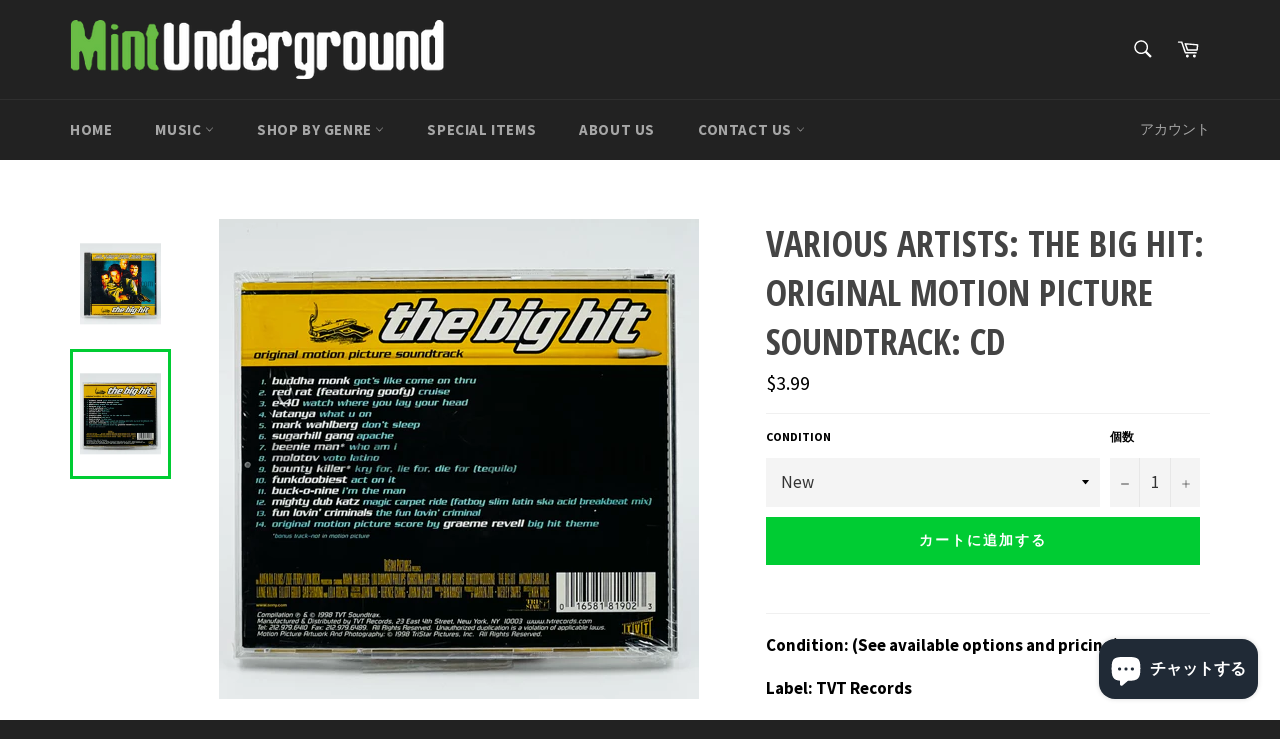

--- FILE ---
content_type: text/html; charset=utf-8
request_url: https://mintunderground.com/ja/products/the-big-hit-original-motion-picture-soundtrack-cd
body_size: 28085
content:
<!doctype html>
<!--[if IE 9]> <html class="ie9 no-js" lang="ja"> <![endif]-->
<!--[if (gt IE 9)|!(IE)]><!--> <html class="no-js" lang="ja"> <!--<![endif]-->
<head>

  <meta charset="utf-8">
  <meta http-equiv="X-UA-Compatible" content="IE=edge,chrome=1">
  <meta name="viewport" content="width=device-width,initial-scale=1">
  <meta name="theme-color" content="#222222">

  
    <link rel="shortcut icon" href="//mintunderground.com/cdn/shop/files/mint-shopify-favicon_32x32.png?v=1613159943" type="image/png">
  

  <link rel="canonical" href="https://mintunderground.com/ja/products/the-big-hit-original-motion-picture-soundtrack-cd">
  <title>
  Various Artists: The Big Hit: Original Motion Picture Soundtrack: CD &ndash; Mint Underground
  </title>

  
    <meta name="description" content="Condition: (See available options and pricing) Label: TVT Records Catalog: TVT 8190-2 Year: 1998 Format: CD Track List:   Got&#39;s Like Come On Thru- Buddha Monk Cruise- Red Rat (Ft. Goofy) Watch Where You Lay Your Head- E-40 What U On- Latanya Don&#39;t Sleep- Mark Wahlberg Apache- Sugarhill Gang Who Am I- Beenie Man Voto La">
  

  <!-- /snippets/social-meta-tags.liquid --><meta property="og:site_name" content="Mint Underground">
<meta property="og:url" content="https://mintunderground.com/ja/products/the-big-hit-original-motion-picture-soundtrack-cd">
<meta property="og:title" content="Various Artists: The Big Hit: Original Motion Picture Soundtrack: CD">
<meta property="og:type" content="product">
<meta property="og:description" content="Condition: (See available options and pricing) Label: TVT Records Catalog: TVT 8190-2 Year: 1998 Format: CD Track List:   Got&#39;s Like Come On Thru- Buddha Monk Cruise- Red Rat (Ft. Goofy) Watch Where You Lay Your Head- E-40 What U On- Latanya Don&#39;t Sleep- Mark Wahlberg Apache- Sugarhill Gang Who Am I- Beenie Man Voto La"><meta property="og:price:amount" content="3.99">
  <meta property="og:price:currency" content="USD"><meta property="og:image" content="http://mintunderground.com/cdn/shop/files/image_317f4be3-9f01-4a80-b38c-4c3d631070ab_1024x1024.jpg?v=1685148485"><meta property="og:image" content="http://mintunderground.com/cdn/shop/files/image_beb5f1c8-df5c-45b8-93f8-09bbd8b9d659_1024x1024.jpg?v=1685148486">
<meta property="og:image:secure_url" content="https://mintunderground.com/cdn/shop/files/image_317f4be3-9f01-4a80-b38c-4c3d631070ab_1024x1024.jpg?v=1685148485"><meta property="og:image:secure_url" content="https://mintunderground.com/cdn/shop/files/image_beb5f1c8-df5c-45b8-93f8-09bbd8b9d659_1024x1024.jpg?v=1685148486">

<meta name="twitter:site" content="@mintunderground">
<meta name="twitter:card" content="summary_large_image">
<meta name="twitter:title" content="Various Artists: The Big Hit: Original Motion Picture Soundtrack: CD">
<meta name="twitter:description" content="Condition: (See available options and pricing) Label: TVT Records Catalog: TVT 8190-2 Year: 1998 Format: CD Track List:   Got&#39;s Like Come On Thru- Buddha Monk Cruise- Red Rat (Ft. Goofy) Watch Where You Lay Your Head- E-40 What U On- Latanya Don&#39;t Sleep- Mark Wahlberg Apache- Sugarhill Gang Who Am I- Beenie Man Voto La">


  <script>
    document.documentElement.className = document.documentElement.className.replace('no-js', 'js');
  </script>

  <link href="//mintunderground.com/cdn/shop/t/11/assets/theme.scss.css?v=1486034273755188931703236788" rel="stylesheet" type="text/css" media="all" />
  
  
  
  <link href="//fonts.googleapis.com/css?family=Source+Sans+Pro:400,700" rel="stylesheet" type="text/css" media="all" />


  
    
    
    <link href="//fonts.googleapis.com/css?family=Open+Sans+Condensed:400,700" rel="stylesheet" type="text/css" media="all" />
  



  <script>
    window.theme = window.theme || {};

    theme.strings = {
      stockAvailable: "残り1個",
      addToCart: "カートに追加する",
      soldOut: "売り切れ",
      unavailable: "お取り扱いできません",
      noStockAvailable: "この商品は在庫数が足りないためカートに追加することができませんでした。",
      willNotShipUntil: "[date]まで発送できません。",
      willBeInStockAfter: "[date]入荷予定",
      totalCartDiscount: "[savings]を節約しました"
    };
  </script>

  

  <!--[if (gt IE 9)|!(IE)]><!--><script src="//mintunderground.com/cdn/shop/t/11/assets/vendor.js?v=106113801271224781871635284415" defer="defer"></script><!--<![endif]-->
  <!--[if lt IE 9]><script src="//mintunderground.com/cdn/shop/t/11/assets/vendor.js?v=106113801271224781871635284415"></script><![endif]-->

  
    <script>
      window.theme = window.theme || {};
      theme.moneyFormat = "${{amount}}";
    </script>
  

  <!--[if (gt IE 9)|!(IE)]><!--><script src="//mintunderground.com/cdn/shop/t/11/assets/theme.js?v=56224434188570647601635284414" defer="defer"></script><!--<![endif]-->
  <!--[if lte IE 9]><script src="//mintunderground.com/cdn/shop/t/11/assets/theme.js?v=56224434188570647601635284414"></script><![endif]-->

  <script>window.performance && window.performance.mark && window.performance.mark('shopify.content_for_header.start');</script><meta name="google-site-verification" content="ye1Tm8-7lSR1D3u0jZlFmrvJaCq6Vd3feW6-NkMqosg">
<meta name="facebook-domain-verification" content="0eyvqkce4107tc9wpgeoph1ruw9ato">
<meta name="facebook-domain-verification" content="e2nvdwi0qsuj2dpgbt2e8i8gf57odr">
<meta id="shopify-digital-wallet" name="shopify-digital-wallet" content="/19681433/digital_wallets/dialog">
<meta name="shopify-checkout-api-token" content="f0ff32abba30ae136d8cb87eb5682941">
<link rel="alternate" hreflang="x-default" href="https://mintunderground.com/products/the-big-hit-original-motion-picture-soundtrack-cd">
<link rel="alternate" hreflang="en" href="https://mintunderground.com/products/the-big-hit-original-motion-picture-soundtrack-cd">
<link rel="alternate" hreflang="ja" href="https://mintunderground.com/ja/products/the-big-hit-original-motion-picture-soundtrack-cd">
<link rel="alternate" hreflang="es" href="https://mintunderground.com/es/products/the-big-hit-original-motion-picture-soundtrack-cd">
<link rel="alternate" hreflang="fr" href="https://mintunderground.com/fr/products/the-big-hit-original-motion-picture-soundtrack-cd">
<link rel="alternate" hreflang="ar" href="https://mintunderground.com/ar/products/the-big-hit-original-motion-picture-soundtrack-cd">
<link rel="alternate" hreflang="zh-Hans" href="https://mintunderground.com/zh/products/the-big-hit-original-motion-picture-soundtrack-cd">
<link rel="alternate" hreflang="de" href="https://mintunderground.com/de/products/the-big-hit-original-motion-picture-soundtrack-cd">
<link rel="alternate" hreflang="pt" href="https://mintunderground.com/pt/products/the-big-hit-original-motion-picture-soundtrack-cd">
<link rel="alternate" hreflang="sv" href="https://mintunderground.com/sv/products/the-big-hit-original-motion-picture-soundtrack-cd">
<link rel="alternate" hreflang="ru" href="https://mintunderground.com/ru/products/the-big-hit-original-motion-picture-soundtrack-cd">
<link rel="alternate" hreflang="it" href="https://mintunderground.com/it/products/the-big-hit-original-motion-picture-soundtrack-cd">
<link rel="alternate" hreflang="sw" href="https://mintunderground.com/sw/products/the-big-hit-original-motion-picture-soundtrack-cd">
<link rel="alternate" hreflang="da" href="https://mintunderground.com/da/products/the-big-hit-original-motion-picture-soundtrack-cd">
<link rel="alternate" hreflang="am" href="https://mintunderground.com/am/products/the-big-hit-original-motion-picture-soundtrack-cd">
<link rel="alternate" hreflang="yo" href="https://mintunderground.com/yo/products/the-big-hit-original-motion-picture-soundtrack-cd">
<link rel="alternate" hreflang="om" href="https://mintunderground.com/om/products/the-big-hit-original-motion-picture-soundtrack-cd">
<link rel="alternate" hreflang="zh-Hans-AD" href="https://mintunderground.com/zh/products/the-big-hit-original-motion-picture-soundtrack-cd">
<link rel="alternate" hreflang="zh-Hans-AE" href="https://mintunderground.com/zh/products/the-big-hit-original-motion-picture-soundtrack-cd">
<link rel="alternate" hreflang="zh-Hans-AG" href="https://mintunderground.com/zh/products/the-big-hit-original-motion-picture-soundtrack-cd">
<link rel="alternate" hreflang="zh-Hans-AI" href="https://mintunderground.com/zh/products/the-big-hit-original-motion-picture-soundtrack-cd">
<link rel="alternate" hreflang="zh-Hans-AL" href="https://mintunderground.com/zh/products/the-big-hit-original-motion-picture-soundtrack-cd">
<link rel="alternate" hreflang="zh-Hans-AM" href="https://mintunderground.com/zh/products/the-big-hit-original-motion-picture-soundtrack-cd">
<link rel="alternate" hreflang="zh-Hans-AO" href="https://mintunderground.com/zh/products/the-big-hit-original-motion-picture-soundtrack-cd">
<link rel="alternate" hreflang="zh-Hans-AR" href="https://mintunderground.com/zh/products/the-big-hit-original-motion-picture-soundtrack-cd">
<link rel="alternate" hreflang="zh-Hans-AT" href="https://mintunderground.com/zh/products/the-big-hit-original-motion-picture-soundtrack-cd">
<link rel="alternate" hreflang="zh-Hans-AU" href="https://mintunderground.com/zh/products/the-big-hit-original-motion-picture-soundtrack-cd">
<link rel="alternate" hreflang="zh-Hans-AW" href="https://mintunderground.com/zh/products/the-big-hit-original-motion-picture-soundtrack-cd">
<link rel="alternate" hreflang="zh-Hans-AX" href="https://mintunderground.com/zh/products/the-big-hit-original-motion-picture-soundtrack-cd">
<link rel="alternate" hreflang="zh-Hans-BA" href="https://mintunderground.com/zh/products/the-big-hit-original-motion-picture-soundtrack-cd">
<link rel="alternate" hreflang="zh-Hans-BB" href="https://mintunderground.com/zh/products/the-big-hit-original-motion-picture-soundtrack-cd">
<link rel="alternate" hreflang="zh-Hans-BE" href="https://mintunderground.com/zh/products/the-big-hit-original-motion-picture-soundtrack-cd">
<link rel="alternate" hreflang="zh-Hans-BF" href="https://mintunderground.com/zh/products/the-big-hit-original-motion-picture-soundtrack-cd">
<link rel="alternate" hreflang="zh-Hans-BG" href="https://mintunderground.com/zh/products/the-big-hit-original-motion-picture-soundtrack-cd">
<link rel="alternate" hreflang="zh-Hans-BI" href="https://mintunderground.com/zh/products/the-big-hit-original-motion-picture-soundtrack-cd">
<link rel="alternate" hreflang="zh-Hans-BJ" href="https://mintunderground.com/zh/products/the-big-hit-original-motion-picture-soundtrack-cd">
<link rel="alternate" hreflang="zh-Hans-BL" href="https://mintunderground.com/zh/products/the-big-hit-original-motion-picture-soundtrack-cd">
<link rel="alternate" hreflang="zh-Hans-BM" href="https://mintunderground.com/zh/products/the-big-hit-original-motion-picture-soundtrack-cd">
<link rel="alternate" hreflang="zh-Hans-BO" href="https://mintunderground.com/zh/products/the-big-hit-original-motion-picture-soundtrack-cd">
<link rel="alternate" hreflang="zh-Hans-BQ" href="https://mintunderground.com/zh/products/the-big-hit-original-motion-picture-soundtrack-cd">
<link rel="alternate" hreflang="zh-Hans-BR" href="https://mintunderground.com/zh/products/the-big-hit-original-motion-picture-soundtrack-cd">
<link rel="alternate" hreflang="zh-Hans-BS" href="https://mintunderground.com/zh/products/the-big-hit-original-motion-picture-soundtrack-cd">
<link rel="alternate" hreflang="zh-Hans-BW" href="https://mintunderground.com/zh/products/the-big-hit-original-motion-picture-soundtrack-cd">
<link rel="alternate" hreflang="zh-Hans-BY" href="https://mintunderground.com/zh/products/the-big-hit-original-motion-picture-soundtrack-cd">
<link rel="alternate" hreflang="zh-Hans-BZ" href="https://mintunderground.com/zh/products/the-big-hit-original-motion-picture-soundtrack-cd">
<link rel="alternate" hreflang="zh-Hans-CA" href="https://mintunderground.com/zh/products/the-big-hit-original-motion-picture-soundtrack-cd">
<link rel="alternate" hreflang="zh-Hans-CD" href="https://mintunderground.com/zh/products/the-big-hit-original-motion-picture-soundtrack-cd">
<link rel="alternate" hreflang="zh-Hans-CF" href="https://mintunderground.com/zh/products/the-big-hit-original-motion-picture-soundtrack-cd">
<link rel="alternate" hreflang="zh-Hans-CG" href="https://mintunderground.com/zh/products/the-big-hit-original-motion-picture-soundtrack-cd">
<link rel="alternate" hreflang="zh-Hans-CH" href="https://mintunderground.com/zh/products/the-big-hit-original-motion-picture-soundtrack-cd">
<link rel="alternate" hreflang="zh-Hans-CI" href="https://mintunderground.com/zh/products/the-big-hit-original-motion-picture-soundtrack-cd">
<link rel="alternate" hreflang="zh-Hans-CL" href="https://mintunderground.com/zh/products/the-big-hit-original-motion-picture-soundtrack-cd">
<link rel="alternate" hreflang="zh-Hans-CM" href="https://mintunderground.com/zh/products/the-big-hit-original-motion-picture-soundtrack-cd">
<link rel="alternate" hreflang="zh-Hans-CN" href="https://mintunderground.com/zh/products/the-big-hit-original-motion-picture-soundtrack-cd">
<link rel="alternate" hreflang="zh-Hans-CO" href="https://mintunderground.com/zh/products/the-big-hit-original-motion-picture-soundtrack-cd">
<link rel="alternate" hreflang="zh-Hans-CR" href="https://mintunderground.com/zh/products/the-big-hit-original-motion-picture-soundtrack-cd">
<link rel="alternate" hreflang="zh-Hans-CV" href="https://mintunderground.com/zh/products/the-big-hit-original-motion-picture-soundtrack-cd">
<link rel="alternate" hreflang="zh-Hans-CW" href="https://mintunderground.com/zh/products/the-big-hit-original-motion-picture-soundtrack-cd">
<link rel="alternate" hreflang="zh-Hans-CY" href="https://mintunderground.com/zh/products/the-big-hit-original-motion-picture-soundtrack-cd">
<link rel="alternate" hreflang="zh-Hans-CZ" href="https://mintunderground.com/zh/products/the-big-hit-original-motion-picture-soundtrack-cd">
<link rel="alternate" hreflang="zh-Hans-DE" href="https://mintunderground.com/zh/products/the-big-hit-original-motion-picture-soundtrack-cd">
<link rel="alternate" hreflang="zh-Hans-DJ" href="https://mintunderground.com/zh/products/the-big-hit-original-motion-picture-soundtrack-cd">
<link rel="alternate" hreflang="zh-Hans-DK" href="https://mintunderground.com/zh/products/the-big-hit-original-motion-picture-soundtrack-cd">
<link rel="alternate" hreflang="zh-Hans-DM" href="https://mintunderground.com/zh/products/the-big-hit-original-motion-picture-soundtrack-cd">
<link rel="alternate" hreflang="zh-Hans-DO" href="https://mintunderground.com/zh/products/the-big-hit-original-motion-picture-soundtrack-cd">
<link rel="alternate" hreflang="zh-Hans-DZ" href="https://mintunderground.com/zh/products/the-big-hit-original-motion-picture-soundtrack-cd">
<link rel="alternate" hreflang="zh-Hans-EC" href="https://mintunderground.com/zh/products/the-big-hit-original-motion-picture-soundtrack-cd">
<link rel="alternate" hreflang="zh-Hans-EE" href="https://mintunderground.com/zh/products/the-big-hit-original-motion-picture-soundtrack-cd">
<link rel="alternate" hreflang="zh-Hans-EG" href="https://mintunderground.com/zh/products/the-big-hit-original-motion-picture-soundtrack-cd">
<link rel="alternate" hreflang="zh-Hans-EH" href="https://mintunderground.com/zh/products/the-big-hit-original-motion-picture-soundtrack-cd">
<link rel="alternate" hreflang="zh-Hans-ER" href="https://mintunderground.com/zh/products/the-big-hit-original-motion-picture-soundtrack-cd">
<link rel="alternate" hreflang="zh-Hans-ES" href="https://mintunderground.com/zh/products/the-big-hit-original-motion-picture-soundtrack-cd">
<link rel="alternate" hreflang="zh-Hans-ET" href="https://mintunderground.com/zh/products/the-big-hit-original-motion-picture-soundtrack-cd">
<link rel="alternate" hreflang="zh-Hans-FI" href="https://mintunderground.com/zh/products/the-big-hit-original-motion-picture-soundtrack-cd">
<link rel="alternate" hreflang="zh-Hans-FK" href="https://mintunderground.com/zh/products/the-big-hit-original-motion-picture-soundtrack-cd">
<link rel="alternate" hreflang="zh-Hans-FO" href="https://mintunderground.com/zh/products/the-big-hit-original-motion-picture-soundtrack-cd">
<link rel="alternate" hreflang="zh-Hans-FR" href="https://mintunderground.com/zh/products/the-big-hit-original-motion-picture-soundtrack-cd">
<link rel="alternate" hreflang="zh-Hans-GA" href="https://mintunderground.com/zh/products/the-big-hit-original-motion-picture-soundtrack-cd">
<link rel="alternate" hreflang="zh-Hans-GB" href="https://mintunderground.com/zh/products/the-big-hit-original-motion-picture-soundtrack-cd">
<link rel="alternate" hreflang="zh-Hans-GD" href="https://mintunderground.com/zh/products/the-big-hit-original-motion-picture-soundtrack-cd">
<link rel="alternate" hreflang="zh-Hans-GE" href="https://mintunderground.com/zh/products/the-big-hit-original-motion-picture-soundtrack-cd">
<link rel="alternate" hreflang="zh-Hans-GF" href="https://mintunderground.com/zh/products/the-big-hit-original-motion-picture-soundtrack-cd">
<link rel="alternate" hreflang="zh-Hans-GG" href="https://mintunderground.com/zh/products/the-big-hit-original-motion-picture-soundtrack-cd">
<link rel="alternate" hreflang="zh-Hans-GH" href="https://mintunderground.com/zh/products/the-big-hit-original-motion-picture-soundtrack-cd">
<link rel="alternate" hreflang="zh-Hans-GI" href="https://mintunderground.com/zh/products/the-big-hit-original-motion-picture-soundtrack-cd">
<link rel="alternate" hreflang="zh-Hans-GL" href="https://mintunderground.com/zh/products/the-big-hit-original-motion-picture-soundtrack-cd">
<link rel="alternate" hreflang="zh-Hans-GM" href="https://mintunderground.com/zh/products/the-big-hit-original-motion-picture-soundtrack-cd">
<link rel="alternate" hreflang="zh-Hans-GN" href="https://mintunderground.com/zh/products/the-big-hit-original-motion-picture-soundtrack-cd">
<link rel="alternate" hreflang="zh-Hans-GP" href="https://mintunderground.com/zh/products/the-big-hit-original-motion-picture-soundtrack-cd">
<link rel="alternate" hreflang="zh-Hans-GQ" href="https://mintunderground.com/zh/products/the-big-hit-original-motion-picture-soundtrack-cd">
<link rel="alternate" hreflang="zh-Hans-GR" href="https://mintunderground.com/zh/products/the-big-hit-original-motion-picture-soundtrack-cd">
<link rel="alternate" hreflang="zh-Hans-GT" href="https://mintunderground.com/zh/products/the-big-hit-original-motion-picture-soundtrack-cd">
<link rel="alternate" hreflang="zh-Hans-GW" href="https://mintunderground.com/zh/products/the-big-hit-original-motion-picture-soundtrack-cd">
<link rel="alternate" hreflang="zh-Hans-GY" href="https://mintunderground.com/zh/products/the-big-hit-original-motion-picture-soundtrack-cd">
<link rel="alternate" hreflang="zh-Hans-HK" href="https://mintunderground.com/zh/products/the-big-hit-original-motion-picture-soundtrack-cd">
<link rel="alternate" hreflang="zh-Hans-HN" href="https://mintunderground.com/zh/products/the-big-hit-original-motion-picture-soundtrack-cd">
<link rel="alternate" hreflang="zh-Hans-HR" href="https://mintunderground.com/zh/products/the-big-hit-original-motion-picture-soundtrack-cd">
<link rel="alternate" hreflang="zh-Hans-HU" href="https://mintunderground.com/zh/products/the-big-hit-original-motion-picture-soundtrack-cd">
<link rel="alternate" hreflang="zh-Hans-ID" href="https://mintunderground.com/zh/products/the-big-hit-original-motion-picture-soundtrack-cd">
<link rel="alternate" hreflang="zh-Hans-IE" href="https://mintunderground.com/zh/products/the-big-hit-original-motion-picture-soundtrack-cd">
<link rel="alternate" hreflang="zh-Hans-IM" href="https://mintunderground.com/zh/products/the-big-hit-original-motion-picture-soundtrack-cd">
<link rel="alternate" hreflang="zh-Hans-IO" href="https://mintunderground.com/zh/products/the-big-hit-original-motion-picture-soundtrack-cd">
<link rel="alternate" hreflang="zh-Hans-IS" href="https://mintunderground.com/zh/products/the-big-hit-original-motion-picture-soundtrack-cd">
<link rel="alternate" hreflang="zh-Hans-IT" href="https://mintunderground.com/zh/products/the-big-hit-original-motion-picture-soundtrack-cd">
<link rel="alternate" hreflang="zh-Hans-JE" href="https://mintunderground.com/zh/products/the-big-hit-original-motion-picture-soundtrack-cd">
<link rel="alternate" hreflang="zh-Hans-JM" href="https://mintunderground.com/zh/products/the-big-hit-original-motion-picture-soundtrack-cd">
<link rel="alternate" hreflang="zh-Hans-JP" href="https://mintunderground.com/zh/products/the-big-hit-original-motion-picture-soundtrack-cd">
<link rel="alternate" hreflang="zh-Hans-KE" href="https://mintunderground.com/zh/products/the-big-hit-original-motion-picture-soundtrack-cd">
<link rel="alternate" hreflang="zh-Hans-KM" href="https://mintunderground.com/zh/products/the-big-hit-original-motion-picture-soundtrack-cd">
<link rel="alternate" hreflang="zh-Hans-KN" href="https://mintunderground.com/zh/products/the-big-hit-original-motion-picture-soundtrack-cd">
<link rel="alternate" hreflang="zh-Hans-KR" href="https://mintunderground.com/zh/products/the-big-hit-original-motion-picture-soundtrack-cd">
<link rel="alternate" hreflang="zh-Hans-KY" href="https://mintunderground.com/zh/products/the-big-hit-original-motion-picture-soundtrack-cd">
<link rel="alternate" hreflang="zh-Hans-LC" href="https://mintunderground.com/zh/products/the-big-hit-original-motion-picture-soundtrack-cd">
<link rel="alternate" hreflang="zh-Hans-LI" href="https://mintunderground.com/zh/products/the-big-hit-original-motion-picture-soundtrack-cd">
<link rel="alternate" hreflang="zh-Hans-LR" href="https://mintunderground.com/zh/products/the-big-hit-original-motion-picture-soundtrack-cd">
<link rel="alternate" hreflang="zh-Hans-LS" href="https://mintunderground.com/zh/products/the-big-hit-original-motion-picture-soundtrack-cd">
<link rel="alternate" hreflang="zh-Hans-LT" href="https://mintunderground.com/zh/products/the-big-hit-original-motion-picture-soundtrack-cd">
<link rel="alternate" hreflang="zh-Hans-LU" href="https://mintunderground.com/zh/products/the-big-hit-original-motion-picture-soundtrack-cd">
<link rel="alternate" hreflang="zh-Hans-LV" href="https://mintunderground.com/zh/products/the-big-hit-original-motion-picture-soundtrack-cd">
<link rel="alternate" hreflang="zh-Hans-LY" href="https://mintunderground.com/zh/products/the-big-hit-original-motion-picture-soundtrack-cd">
<link rel="alternate" hreflang="zh-Hans-MA" href="https://mintunderground.com/zh/products/the-big-hit-original-motion-picture-soundtrack-cd">
<link rel="alternate" hreflang="zh-Hans-MC" href="https://mintunderground.com/zh/products/the-big-hit-original-motion-picture-soundtrack-cd">
<link rel="alternate" hreflang="zh-Hans-MD" href="https://mintunderground.com/zh/products/the-big-hit-original-motion-picture-soundtrack-cd">
<link rel="alternate" hreflang="zh-Hans-ME" href="https://mintunderground.com/zh/products/the-big-hit-original-motion-picture-soundtrack-cd">
<link rel="alternate" hreflang="zh-Hans-MF" href="https://mintunderground.com/zh/products/the-big-hit-original-motion-picture-soundtrack-cd">
<link rel="alternate" hreflang="zh-Hans-MG" href="https://mintunderground.com/zh/products/the-big-hit-original-motion-picture-soundtrack-cd">
<link rel="alternate" hreflang="zh-Hans-MK" href="https://mintunderground.com/zh/products/the-big-hit-original-motion-picture-soundtrack-cd">
<link rel="alternate" hreflang="zh-Hans-ML" href="https://mintunderground.com/zh/products/the-big-hit-original-motion-picture-soundtrack-cd">
<link rel="alternate" hreflang="zh-Hans-MQ" href="https://mintunderground.com/zh/products/the-big-hit-original-motion-picture-soundtrack-cd">
<link rel="alternate" hreflang="zh-Hans-MS" href="https://mintunderground.com/zh/products/the-big-hit-original-motion-picture-soundtrack-cd">
<link rel="alternate" hreflang="zh-Hans-MT" href="https://mintunderground.com/zh/products/the-big-hit-original-motion-picture-soundtrack-cd">
<link rel="alternate" hreflang="zh-Hans-MW" href="https://mintunderground.com/zh/products/the-big-hit-original-motion-picture-soundtrack-cd">
<link rel="alternate" hreflang="zh-Hans-MX" href="https://mintunderground.com/zh/products/the-big-hit-original-motion-picture-soundtrack-cd">
<link rel="alternate" hreflang="zh-Hans-MY" href="https://mintunderground.com/zh/products/the-big-hit-original-motion-picture-soundtrack-cd">
<link rel="alternate" hreflang="zh-Hans-MZ" href="https://mintunderground.com/zh/products/the-big-hit-original-motion-picture-soundtrack-cd">
<link rel="alternate" hreflang="zh-Hans-NA" href="https://mintunderground.com/zh/products/the-big-hit-original-motion-picture-soundtrack-cd">
<link rel="alternate" hreflang="zh-Hans-NE" href="https://mintunderground.com/zh/products/the-big-hit-original-motion-picture-soundtrack-cd">
<link rel="alternate" hreflang="zh-Hans-NG" href="https://mintunderground.com/zh/products/the-big-hit-original-motion-picture-soundtrack-cd">
<link rel="alternate" hreflang="zh-Hans-NI" href="https://mintunderground.com/zh/products/the-big-hit-original-motion-picture-soundtrack-cd">
<link rel="alternate" hreflang="zh-Hans-NL" href="https://mintunderground.com/zh/products/the-big-hit-original-motion-picture-soundtrack-cd">
<link rel="alternate" hreflang="zh-Hans-NO" href="https://mintunderground.com/zh/products/the-big-hit-original-motion-picture-soundtrack-cd">
<link rel="alternate" hreflang="zh-Hans-NZ" href="https://mintunderground.com/zh/products/the-big-hit-original-motion-picture-soundtrack-cd">
<link rel="alternate" hreflang="zh-Hans-PA" href="https://mintunderground.com/zh/products/the-big-hit-original-motion-picture-soundtrack-cd">
<link rel="alternate" hreflang="zh-Hans-PE" href="https://mintunderground.com/zh/products/the-big-hit-original-motion-picture-soundtrack-cd">
<link rel="alternate" hreflang="zh-Hans-PH" href="https://mintunderground.com/zh/products/the-big-hit-original-motion-picture-soundtrack-cd">
<link rel="alternate" hreflang="zh-Hans-PL" href="https://mintunderground.com/zh/products/the-big-hit-original-motion-picture-soundtrack-cd">
<link rel="alternate" hreflang="zh-Hans-PM" href="https://mintunderground.com/zh/products/the-big-hit-original-motion-picture-soundtrack-cd">
<link rel="alternate" hreflang="zh-Hans-PT" href="https://mintunderground.com/zh/products/the-big-hit-original-motion-picture-soundtrack-cd">
<link rel="alternate" hreflang="zh-Hans-PY" href="https://mintunderground.com/zh/products/the-big-hit-original-motion-picture-soundtrack-cd">
<link rel="alternate" hreflang="zh-Hans-RE" href="https://mintunderground.com/zh/products/the-big-hit-original-motion-picture-soundtrack-cd">
<link rel="alternate" hreflang="zh-Hans-RO" href="https://mintunderground.com/zh/products/the-big-hit-original-motion-picture-soundtrack-cd">
<link rel="alternate" hreflang="zh-Hans-RS" href="https://mintunderground.com/zh/products/the-big-hit-original-motion-picture-soundtrack-cd">
<link rel="alternate" hreflang="zh-Hans-RU" href="https://mintunderground.com/zh/products/the-big-hit-original-motion-picture-soundtrack-cd">
<link rel="alternate" hreflang="zh-Hans-RW" href="https://mintunderground.com/zh/products/the-big-hit-original-motion-picture-soundtrack-cd">
<link rel="alternate" hreflang="zh-Hans-SC" href="https://mintunderground.com/zh/products/the-big-hit-original-motion-picture-soundtrack-cd">
<link rel="alternate" hreflang="zh-Hans-SD" href="https://mintunderground.com/zh/products/the-big-hit-original-motion-picture-soundtrack-cd">
<link rel="alternate" hreflang="zh-Hans-SE" href="https://mintunderground.com/zh/products/the-big-hit-original-motion-picture-soundtrack-cd">
<link rel="alternate" hreflang="zh-Hans-SG" href="https://mintunderground.com/zh/products/the-big-hit-original-motion-picture-soundtrack-cd">
<link rel="alternate" hreflang="zh-Hans-SH" href="https://mintunderground.com/zh/products/the-big-hit-original-motion-picture-soundtrack-cd">
<link rel="alternate" hreflang="zh-Hans-SI" href="https://mintunderground.com/zh/products/the-big-hit-original-motion-picture-soundtrack-cd">
<link rel="alternate" hreflang="zh-Hans-SJ" href="https://mintunderground.com/zh/products/the-big-hit-original-motion-picture-soundtrack-cd">
<link rel="alternate" hreflang="zh-Hans-SK" href="https://mintunderground.com/zh/products/the-big-hit-original-motion-picture-soundtrack-cd">
<link rel="alternate" hreflang="zh-Hans-SL" href="https://mintunderground.com/zh/products/the-big-hit-original-motion-picture-soundtrack-cd">
<link rel="alternate" hreflang="zh-Hans-SM" href="https://mintunderground.com/zh/products/the-big-hit-original-motion-picture-soundtrack-cd">
<link rel="alternate" hreflang="zh-Hans-SN" href="https://mintunderground.com/zh/products/the-big-hit-original-motion-picture-soundtrack-cd">
<link rel="alternate" hreflang="zh-Hans-SO" href="https://mintunderground.com/zh/products/the-big-hit-original-motion-picture-soundtrack-cd">
<link rel="alternate" hreflang="zh-Hans-SR" href="https://mintunderground.com/zh/products/the-big-hit-original-motion-picture-soundtrack-cd">
<link rel="alternate" hreflang="zh-Hans-SS" href="https://mintunderground.com/zh/products/the-big-hit-original-motion-picture-soundtrack-cd">
<link rel="alternate" hreflang="zh-Hans-ST" href="https://mintunderground.com/zh/products/the-big-hit-original-motion-picture-soundtrack-cd">
<link rel="alternate" hreflang="zh-Hans-SV" href="https://mintunderground.com/zh/products/the-big-hit-original-motion-picture-soundtrack-cd">
<link rel="alternate" hreflang="zh-Hans-SX" href="https://mintunderground.com/zh/products/the-big-hit-original-motion-picture-soundtrack-cd">
<link rel="alternate" hreflang="zh-Hans-TC" href="https://mintunderground.com/zh/products/the-big-hit-original-motion-picture-soundtrack-cd">
<link rel="alternate" hreflang="zh-Hans-TD" href="https://mintunderground.com/zh/products/the-big-hit-original-motion-picture-soundtrack-cd">
<link rel="alternate" hreflang="zh-Hans-TG" href="https://mintunderground.com/zh/products/the-big-hit-original-motion-picture-soundtrack-cd">
<link rel="alternate" hreflang="zh-Hans-TN" href="https://mintunderground.com/zh/products/the-big-hit-original-motion-picture-soundtrack-cd">
<link rel="alternate" hreflang="zh-Hans-TR" href="https://mintunderground.com/zh/products/the-big-hit-original-motion-picture-soundtrack-cd">
<link rel="alternate" hreflang="zh-Hans-TT" href="https://mintunderground.com/zh/products/the-big-hit-original-motion-picture-soundtrack-cd">
<link rel="alternate" hreflang="zh-Hans-TW" href="https://mintunderground.com/zh/products/the-big-hit-original-motion-picture-soundtrack-cd">
<link rel="alternate" hreflang="zh-Hans-TZ" href="https://mintunderground.com/zh/products/the-big-hit-original-motion-picture-soundtrack-cd">
<link rel="alternate" hreflang="zh-Hans-UA" href="https://mintunderground.com/zh/products/the-big-hit-original-motion-picture-soundtrack-cd">
<link rel="alternate" hreflang="zh-Hans-UG" href="https://mintunderground.com/zh/products/the-big-hit-original-motion-picture-soundtrack-cd">
<link rel="alternate" hreflang="zh-Hans-UM" href="https://mintunderground.com/zh/products/the-big-hit-original-motion-picture-soundtrack-cd">
<link rel="alternate" hreflang="zh-Hans-US" href="https://mintunderground.com/zh/products/the-big-hit-original-motion-picture-soundtrack-cd">
<link rel="alternate" hreflang="zh-Hans-UY" href="https://mintunderground.com/zh/products/the-big-hit-original-motion-picture-soundtrack-cd">
<link rel="alternate" hreflang="zh-Hans-VA" href="https://mintunderground.com/zh/products/the-big-hit-original-motion-picture-soundtrack-cd">
<link rel="alternate" hreflang="zh-Hans-VC" href="https://mintunderground.com/zh/products/the-big-hit-original-motion-picture-soundtrack-cd">
<link rel="alternate" hreflang="zh-Hans-VE" href="https://mintunderground.com/zh/products/the-big-hit-original-motion-picture-soundtrack-cd">
<link rel="alternate" hreflang="zh-Hans-VG" href="https://mintunderground.com/zh/products/the-big-hit-original-motion-picture-soundtrack-cd">
<link rel="alternate" hreflang="zh-Hans-XK" href="https://mintunderground.com/zh/products/the-big-hit-original-motion-picture-soundtrack-cd">
<link rel="alternate" hreflang="zh-Hans-YT" href="https://mintunderground.com/zh/products/the-big-hit-original-motion-picture-soundtrack-cd">
<link rel="alternate" hreflang="zh-Hans-ZA" href="https://mintunderground.com/zh/products/the-big-hit-original-motion-picture-soundtrack-cd">
<link rel="alternate" hreflang="zh-Hans-ZM" href="https://mintunderground.com/zh/products/the-big-hit-original-motion-picture-soundtrack-cd">
<link rel="alternate" hreflang="zh-Hans-ZW" href="https://mintunderground.com/zh/products/the-big-hit-original-motion-picture-soundtrack-cd">
<link rel="alternate" type="application/json+oembed" href="https://mintunderground.com/ja/products/the-big-hit-original-motion-picture-soundtrack-cd.oembed">
<script async="async" src="/checkouts/internal/preloads.js?locale=ja-US"></script>
<link rel="preconnect" href="https://shop.app" crossorigin="anonymous">
<script async="async" src="https://shop.app/checkouts/internal/preloads.js?locale=ja-US&shop_id=19681433" crossorigin="anonymous"></script>
<script id="apple-pay-shop-capabilities" type="application/json">{"shopId":19681433,"countryCode":"US","currencyCode":"USD","merchantCapabilities":["supports3DS"],"merchantId":"gid:\/\/shopify\/Shop\/19681433","merchantName":"Mint Underground","requiredBillingContactFields":["postalAddress","email","phone"],"requiredShippingContactFields":["postalAddress","email","phone"],"shippingType":"shipping","supportedNetworks":["visa","masterCard","amex","discover","elo","jcb"],"total":{"type":"pending","label":"Mint Underground","amount":"1.00"},"shopifyPaymentsEnabled":true,"supportsSubscriptions":true}</script>
<script id="shopify-features" type="application/json">{"accessToken":"f0ff32abba30ae136d8cb87eb5682941","betas":["rich-media-storefront-analytics"],"domain":"mintunderground.com","predictiveSearch":true,"shopId":19681433,"locale":"ja"}</script>
<script>var Shopify = Shopify || {};
Shopify.shop = "mint-underground.myshopify.com";
Shopify.locale = "ja";
Shopify.currency = {"active":"USD","rate":"1.0"};
Shopify.country = "US";
Shopify.theme = {"name":"venture with Installments message with Installm...","id":120515559473,"schema_name":"Venture","schema_version":"2.0.6","theme_store_id":775,"role":"main"};
Shopify.theme.handle = "null";
Shopify.theme.style = {"id":null,"handle":null};
Shopify.cdnHost = "mintunderground.com/cdn";
Shopify.routes = Shopify.routes || {};
Shopify.routes.root = "/ja/";</script>
<script type="module">!function(o){(o.Shopify=o.Shopify||{}).modules=!0}(window);</script>
<script>!function(o){function n(){var o=[];function n(){o.push(Array.prototype.slice.apply(arguments))}return n.q=o,n}var t=o.Shopify=o.Shopify||{};t.loadFeatures=n(),t.autoloadFeatures=n()}(window);</script>
<script>
  window.ShopifyPay = window.ShopifyPay || {};
  window.ShopifyPay.apiHost = "shop.app\/pay";
  window.ShopifyPay.redirectState = null;
</script>
<script id="shop-js-analytics" type="application/json">{"pageType":"product"}</script>
<script defer="defer" async type="module" src="//mintunderground.com/cdn/shopifycloud/shop-js/modules/v2/client.init-shop-cart-sync_0MstufBG.ja.esm.js"></script>
<script defer="defer" async type="module" src="//mintunderground.com/cdn/shopifycloud/shop-js/modules/v2/chunk.common_jll-23Z1.esm.js"></script>
<script defer="defer" async type="module" src="//mintunderground.com/cdn/shopifycloud/shop-js/modules/v2/chunk.modal_HXih6-AF.esm.js"></script>
<script type="module">
  await import("//mintunderground.com/cdn/shopifycloud/shop-js/modules/v2/client.init-shop-cart-sync_0MstufBG.ja.esm.js");
await import("//mintunderground.com/cdn/shopifycloud/shop-js/modules/v2/chunk.common_jll-23Z1.esm.js");
await import("//mintunderground.com/cdn/shopifycloud/shop-js/modules/v2/chunk.modal_HXih6-AF.esm.js");

  window.Shopify.SignInWithShop?.initShopCartSync?.({"fedCMEnabled":true,"windoidEnabled":true});

</script>
<script defer="defer" async type="module" src="//mintunderground.com/cdn/shopifycloud/shop-js/modules/v2/client.payment-terms_BXPcfuME.ja.esm.js"></script>
<script defer="defer" async type="module" src="//mintunderground.com/cdn/shopifycloud/shop-js/modules/v2/chunk.common_jll-23Z1.esm.js"></script>
<script defer="defer" async type="module" src="//mintunderground.com/cdn/shopifycloud/shop-js/modules/v2/chunk.modal_HXih6-AF.esm.js"></script>
<script type="module">
  await import("//mintunderground.com/cdn/shopifycloud/shop-js/modules/v2/client.payment-terms_BXPcfuME.ja.esm.js");
await import("//mintunderground.com/cdn/shopifycloud/shop-js/modules/v2/chunk.common_jll-23Z1.esm.js");
await import("//mintunderground.com/cdn/shopifycloud/shop-js/modules/v2/chunk.modal_HXih6-AF.esm.js");

  
</script>
<script>
  window.Shopify = window.Shopify || {};
  if (!window.Shopify.featureAssets) window.Shopify.featureAssets = {};
  window.Shopify.featureAssets['shop-js'] = {"shop-cart-sync":["modules/v2/client.shop-cart-sync_DN7iwvRY.ja.esm.js","modules/v2/chunk.common_jll-23Z1.esm.js","modules/v2/chunk.modal_HXih6-AF.esm.js"],"init-fed-cm":["modules/v2/client.init-fed-cm_DmZOWWut.ja.esm.js","modules/v2/chunk.common_jll-23Z1.esm.js","modules/v2/chunk.modal_HXih6-AF.esm.js"],"shop-cash-offers":["modules/v2/client.shop-cash-offers_HFfvn_Gz.ja.esm.js","modules/v2/chunk.common_jll-23Z1.esm.js","modules/v2/chunk.modal_HXih6-AF.esm.js"],"shop-login-button":["modules/v2/client.shop-login-button_BVN3pvk0.ja.esm.js","modules/v2/chunk.common_jll-23Z1.esm.js","modules/v2/chunk.modal_HXih6-AF.esm.js"],"pay-button":["modules/v2/client.pay-button_CyS_4GVi.ja.esm.js","modules/v2/chunk.common_jll-23Z1.esm.js","modules/v2/chunk.modal_HXih6-AF.esm.js"],"shop-button":["modules/v2/client.shop-button_zh22db91.ja.esm.js","modules/v2/chunk.common_jll-23Z1.esm.js","modules/v2/chunk.modal_HXih6-AF.esm.js"],"avatar":["modules/v2/client.avatar_BTnouDA3.ja.esm.js"],"init-windoid":["modules/v2/client.init-windoid_BlVJIuJ5.ja.esm.js","modules/v2/chunk.common_jll-23Z1.esm.js","modules/v2/chunk.modal_HXih6-AF.esm.js"],"init-shop-for-new-customer-accounts":["modules/v2/client.init-shop-for-new-customer-accounts_BqzwtUK7.ja.esm.js","modules/v2/client.shop-login-button_BVN3pvk0.ja.esm.js","modules/v2/chunk.common_jll-23Z1.esm.js","modules/v2/chunk.modal_HXih6-AF.esm.js"],"init-shop-email-lookup-coordinator":["modules/v2/client.init-shop-email-lookup-coordinator_DKDv3hKi.ja.esm.js","modules/v2/chunk.common_jll-23Z1.esm.js","modules/v2/chunk.modal_HXih6-AF.esm.js"],"init-shop-cart-sync":["modules/v2/client.init-shop-cart-sync_0MstufBG.ja.esm.js","modules/v2/chunk.common_jll-23Z1.esm.js","modules/v2/chunk.modal_HXih6-AF.esm.js"],"shop-toast-manager":["modules/v2/client.shop-toast-manager_BkVvTGW3.ja.esm.js","modules/v2/chunk.common_jll-23Z1.esm.js","modules/v2/chunk.modal_HXih6-AF.esm.js"],"init-customer-accounts":["modules/v2/client.init-customer-accounts_CZbUHFPX.ja.esm.js","modules/v2/client.shop-login-button_BVN3pvk0.ja.esm.js","modules/v2/chunk.common_jll-23Z1.esm.js","modules/v2/chunk.modal_HXih6-AF.esm.js"],"init-customer-accounts-sign-up":["modules/v2/client.init-customer-accounts-sign-up_C0QA8nCd.ja.esm.js","modules/v2/client.shop-login-button_BVN3pvk0.ja.esm.js","modules/v2/chunk.common_jll-23Z1.esm.js","modules/v2/chunk.modal_HXih6-AF.esm.js"],"shop-follow-button":["modules/v2/client.shop-follow-button_CSkbpFfm.ja.esm.js","modules/v2/chunk.common_jll-23Z1.esm.js","modules/v2/chunk.modal_HXih6-AF.esm.js"],"checkout-modal":["modules/v2/client.checkout-modal_rYdHFJTE.ja.esm.js","modules/v2/chunk.common_jll-23Z1.esm.js","modules/v2/chunk.modal_HXih6-AF.esm.js"],"shop-login":["modules/v2/client.shop-login_DeXIozZF.ja.esm.js","modules/v2/chunk.common_jll-23Z1.esm.js","modules/v2/chunk.modal_HXih6-AF.esm.js"],"lead-capture":["modules/v2/client.lead-capture_DGEoeVgo.ja.esm.js","modules/v2/chunk.common_jll-23Z1.esm.js","modules/v2/chunk.modal_HXih6-AF.esm.js"],"payment-terms":["modules/v2/client.payment-terms_BXPcfuME.ja.esm.js","modules/v2/chunk.common_jll-23Z1.esm.js","modules/v2/chunk.modal_HXih6-AF.esm.js"]};
</script>
<script id="__st">var __st={"a":19681433,"offset":-25200,"reqid":"5dd9ea59-3608-4cfe-acc0-545020a62913-1769079222","pageurl":"mintunderground.com\/ja\/products\/the-big-hit-original-motion-picture-soundtrack-cd","u":"fe2d32d27478","p":"product","rtyp":"product","rid":4706135081009};</script>
<script>window.ShopifyPaypalV4VisibilityTracking = true;</script>
<script id="captcha-bootstrap">!function(){'use strict';const t='contact',e='account',n='new_comment',o=[[t,t],['blogs',n],['comments',n],[t,'customer']],c=[[e,'customer_login'],[e,'guest_login'],[e,'recover_customer_password'],[e,'create_customer']],r=t=>t.map((([t,e])=>`form[action*='/${t}']:not([data-nocaptcha='true']) input[name='form_type'][value='${e}']`)).join(','),a=t=>()=>t?[...document.querySelectorAll(t)].map((t=>t.form)):[];function s(){const t=[...o],e=r(t);return a(e)}const i='password',u='form_key',d=['recaptcha-v3-token','g-recaptcha-response','h-captcha-response',i],f=()=>{try{return window.sessionStorage}catch{return}},m='__shopify_v',_=t=>t.elements[u];function p(t,e,n=!1){try{const o=window.sessionStorage,c=JSON.parse(o.getItem(e)),{data:r}=function(t){const{data:e,action:n}=t;return t[m]||n?{data:e,action:n}:{data:t,action:n}}(c);for(const[e,n]of Object.entries(r))t.elements[e]&&(t.elements[e].value=n);n&&o.removeItem(e)}catch(o){console.error('form repopulation failed',{error:o})}}const l='form_type',E='cptcha';function T(t){t.dataset[E]=!0}const w=window,h=w.document,L='Shopify',v='ce_forms',y='captcha';let A=!1;((t,e)=>{const n=(g='f06e6c50-85a8-45c8-87d0-21a2b65856fe',I='https://cdn.shopify.com/shopifycloud/storefront-forms-hcaptcha/ce_storefront_forms_captcha_hcaptcha.v1.5.2.iife.js',D={infoText:'hCaptchaによる保護',privacyText:'プライバシー',termsText:'利用規約'},(t,e,n)=>{const o=w[L][v],c=o.bindForm;if(c)return c(t,g,e,D).then(n);var r;o.q.push([[t,g,e,D],n]),r=I,A||(h.body.append(Object.assign(h.createElement('script'),{id:'captcha-provider',async:!0,src:r})),A=!0)});var g,I,D;w[L]=w[L]||{},w[L][v]=w[L][v]||{},w[L][v].q=[],w[L][y]=w[L][y]||{},w[L][y].protect=function(t,e){n(t,void 0,e),T(t)},Object.freeze(w[L][y]),function(t,e,n,w,h,L){const[v,y,A,g]=function(t,e,n){const i=e?o:[],u=t?c:[],d=[...i,...u],f=r(d),m=r(i),_=r(d.filter((([t,e])=>n.includes(e))));return[a(f),a(m),a(_),s()]}(w,h,L),I=t=>{const e=t.target;return e instanceof HTMLFormElement?e:e&&e.form},D=t=>v().includes(t);t.addEventListener('submit',(t=>{const e=I(t);if(!e)return;const n=D(e)&&!e.dataset.hcaptchaBound&&!e.dataset.recaptchaBound,o=_(e),c=g().includes(e)&&(!o||!o.value);(n||c)&&t.preventDefault(),c&&!n&&(function(t){try{if(!f())return;!function(t){const e=f();if(!e)return;const n=_(t);if(!n)return;const o=n.value;o&&e.removeItem(o)}(t);const e=Array.from(Array(32),(()=>Math.random().toString(36)[2])).join('');!function(t,e){_(t)||t.append(Object.assign(document.createElement('input'),{type:'hidden',name:u})),t.elements[u].value=e}(t,e),function(t,e){const n=f();if(!n)return;const o=[...t.querySelectorAll(`input[type='${i}']`)].map((({name:t})=>t)),c=[...d,...o],r={};for(const[a,s]of new FormData(t).entries())c.includes(a)||(r[a]=s);n.setItem(e,JSON.stringify({[m]:1,action:t.action,data:r}))}(t,e)}catch(e){console.error('failed to persist form',e)}}(e),e.submit())}));const S=(t,e)=>{t&&!t.dataset[E]&&(n(t,e.some((e=>e===t))),T(t))};for(const o of['focusin','change'])t.addEventListener(o,(t=>{const e=I(t);D(e)&&S(e,y())}));const B=e.get('form_key'),M=e.get(l),P=B&&M;t.addEventListener('DOMContentLoaded',(()=>{const t=y();if(P)for(const e of t)e.elements[l].value===M&&p(e,B);[...new Set([...A(),...v().filter((t=>'true'===t.dataset.shopifyCaptcha))])].forEach((e=>S(e,t)))}))}(h,new URLSearchParams(w.location.search),n,t,e,['guest_login'])})(!0,!0)}();</script>
<script integrity="sha256-4kQ18oKyAcykRKYeNunJcIwy7WH5gtpwJnB7kiuLZ1E=" data-source-attribution="shopify.loadfeatures" defer="defer" src="//mintunderground.com/cdn/shopifycloud/storefront/assets/storefront/load_feature-a0a9edcb.js" crossorigin="anonymous"></script>
<script crossorigin="anonymous" defer="defer" src="//mintunderground.com/cdn/shopifycloud/storefront/assets/shopify_pay/storefront-65b4c6d7.js?v=20250812"></script>
<script data-source-attribution="shopify.dynamic_checkout.dynamic.init">var Shopify=Shopify||{};Shopify.PaymentButton=Shopify.PaymentButton||{isStorefrontPortableWallets:!0,init:function(){window.Shopify.PaymentButton.init=function(){};var t=document.createElement("script");t.src="https://mintunderground.com/cdn/shopifycloud/portable-wallets/latest/portable-wallets.ja.js",t.type="module",document.head.appendChild(t)}};
</script>
<script data-source-attribution="shopify.dynamic_checkout.buyer_consent">
  function portableWalletsHideBuyerConsent(e){var t=document.getElementById("shopify-buyer-consent"),n=document.getElementById("shopify-subscription-policy-button");t&&n&&(t.classList.add("hidden"),t.setAttribute("aria-hidden","true"),n.removeEventListener("click",e))}function portableWalletsShowBuyerConsent(e){var t=document.getElementById("shopify-buyer-consent"),n=document.getElementById("shopify-subscription-policy-button");t&&n&&(t.classList.remove("hidden"),t.removeAttribute("aria-hidden"),n.addEventListener("click",e))}window.Shopify?.PaymentButton&&(window.Shopify.PaymentButton.hideBuyerConsent=portableWalletsHideBuyerConsent,window.Shopify.PaymentButton.showBuyerConsent=portableWalletsShowBuyerConsent);
</script>
<script data-source-attribution="shopify.dynamic_checkout.cart.bootstrap">document.addEventListener("DOMContentLoaded",(function(){function t(){return document.querySelector("shopify-accelerated-checkout-cart, shopify-accelerated-checkout")}if(t())Shopify.PaymentButton.init();else{new MutationObserver((function(e,n){t()&&(Shopify.PaymentButton.init(),n.disconnect())})).observe(document.body,{childList:!0,subtree:!0})}}));
</script>
<script id='scb4127' type='text/javascript' async='' src='https://mintunderground.com/cdn/shopifycloud/privacy-banner/storefront-banner.js'></script><link id="shopify-accelerated-checkout-styles" rel="stylesheet" media="screen" href="https://mintunderground.com/cdn/shopifycloud/portable-wallets/latest/accelerated-checkout-backwards-compat.css" crossorigin="anonymous">
<style id="shopify-accelerated-checkout-cart">
        #shopify-buyer-consent {
  margin-top: 1em;
  display: inline-block;
  width: 100%;
}

#shopify-buyer-consent.hidden {
  display: none;
}

#shopify-subscription-policy-button {
  background: none;
  border: none;
  padding: 0;
  text-decoration: underline;
  font-size: inherit;
  cursor: pointer;
}

#shopify-subscription-policy-button::before {
  box-shadow: none;
}

      </style>

<script>window.performance && window.performance.mark && window.performance.mark('shopify.content_for_header.end');</script>
<link rel="stylesheet" href="https://transcy.fireapps.io/store/assets/css/main.css?v=2.2_1604195147"> 
 <script>let transcy_apiURI = "https://transcy-api.fireapps.io/api";let transcy_productId = "4706135081009";</script>
                     
 <script src="https://transcy.fireapps.io/store/assets/js/main.js?v=2.2_1604195147" defer="defer"></script> 
 <script src="https://cdn.shopify.com/extensions/e8878072-2f6b-4e89-8082-94b04320908d/inbox-1254/assets/inbox-chat-loader.js" type="text/javascript" defer="defer"></script>
<link href="https://monorail-edge.shopifysvc.com" rel="dns-prefetch">
<script>(function(){if ("sendBeacon" in navigator && "performance" in window) {try {var session_token_from_headers = performance.getEntriesByType('navigation')[0].serverTiming.find(x => x.name == '_s').description;} catch {var session_token_from_headers = undefined;}var session_cookie_matches = document.cookie.match(/_shopify_s=([^;]*)/);var session_token_from_cookie = session_cookie_matches && session_cookie_matches.length === 2 ? session_cookie_matches[1] : "";var session_token = session_token_from_headers || session_token_from_cookie || "";function handle_abandonment_event(e) {var entries = performance.getEntries().filter(function(entry) {return /monorail-edge.shopifysvc.com/.test(entry.name);});if (!window.abandonment_tracked && entries.length === 0) {window.abandonment_tracked = true;var currentMs = Date.now();var navigation_start = performance.timing.navigationStart;var payload = {shop_id: 19681433,url: window.location.href,navigation_start,duration: currentMs - navigation_start,session_token,page_type: "product"};window.navigator.sendBeacon("https://monorail-edge.shopifysvc.com/v1/produce", JSON.stringify({schema_id: "online_store_buyer_site_abandonment/1.1",payload: payload,metadata: {event_created_at_ms: currentMs,event_sent_at_ms: currentMs}}));}}window.addEventListener('pagehide', handle_abandonment_event);}}());</script>
<script id="web-pixels-manager-setup">(function e(e,d,r,n,o){if(void 0===o&&(o={}),!Boolean(null===(a=null===(i=window.Shopify)||void 0===i?void 0:i.analytics)||void 0===a?void 0:a.replayQueue)){var i,a;window.Shopify=window.Shopify||{};var t=window.Shopify;t.analytics=t.analytics||{};var s=t.analytics;s.replayQueue=[],s.publish=function(e,d,r){return s.replayQueue.push([e,d,r]),!0};try{self.performance.mark("wpm:start")}catch(e){}var l=function(){var e={modern:/Edge?\/(1{2}[4-9]|1[2-9]\d|[2-9]\d{2}|\d{4,})\.\d+(\.\d+|)|Firefox\/(1{2}[4-9]|1[2-9]\d|[2-9]\d{2}|\d{4,})\.\d+(\.\d+|)|Chrom(ium|e)\/(9{2}|\d{3,})\.\d+(\.\d+|)|(Maci|X1{2}).+ Version\/(15\.\d+|(1[6-9]|[2-9]\d|\d{3,})\.\d+)([,.]\d+|)( \(\w+\)|)( Mobile\/\w+|) Safari\/|Chrome.+OPR\/(9{2}|\d{3,})\.\d+\.\d+|(CPU[ +]OS|iPhone[ +]OS|CPU[ +]iPhone|CPU IPhone OS|CPU iPad OS)[ +]+(15[._]\d+|(1[6-9]|[2-9]\d|\d{3,})[._]\d+)([._]\d+|)|Android:?[ /-](13[3-9]|1[4-9]\d|[2-9]\d{2}|\d{4,})(\.\d+|)(\.\d+|)|Android.+Firefox\/(13[5-9]|1[4-9]\d|[2-9]\d{2}|\d{4,})\.\d+(\.\d+|)|Android.+Chrom(ium|e)\/(13[3-9]|1[4-9]\d|[2-9]\d{2}|\d{4,})\.\d+(\.\d+|)|SamsungBrowser\/([2-9]\d|\d{3,})\.\d+/,legacy:/Edge?\/(1[6-9]|[2-9]\d|\d{3,})\.\d+(\.\d+|)|Firefox\/(5[4-9]|[6-9]\d|\d{3,})\.\d+(\.\d+|)|Chrom(ium|e)\/(5[1-9]|[6-9]\d|\d{3,})\.\d+(\.\d+|)([\d.]+$|.*Safari\/(?![\d.]+ Edge\/[\d.]+$))|(Maci|X1{2}).+ Version\/(10\.\d+|(1[1-9]|[2-9]\d|\d{3,})\.\d+)([,.]\d+|)( \(\w+\)|)( Mobile\/\w+|) Safari\/|Chrome.+OPR\/(3[89]|[4-9]\d|\d{3,})\.\d+\.\d+|(CPU[ +]OS|iPhone[ +]OS|CPU[ +]iPhone|CPU IPhone OS|CPU iPad OS)[ +]+(10[._]\d+|(1[1-9]|[2-9]\d|\d{3,})[._]\d+)([._]\d+|)|Android:?[ /-](13[3-9]|1[4-9]\d|[2-9]\d{2}|\d{4,})(\.\d+|)(\.\d+|)|Mobile Safari.+OPR\/([89]\d|\d{3,})\.\d+\.\d+|Android.+Firefox\/(13[5-9]|1[4-9]\d|[2-9]\d{2}|\d{4,})\.\d+(\.\d+|)|Android.+Chrom(ium|e)\/(13[3-9]|1[4-9]\d|[2-9]\d{2}|\d{4,})\.\d+(\.\d+|)|Android.+(UC? ?Browser|UCWEB|U3)[ /]?(15\.([5-9]|\d{2,})|(1[6-9]|[2-9]\d|\d{3,})\.\d+)\.\d+|SamsungBrowser\/(5\.\d+|([6-9]|\d{2,})\.\d+)|Android.+MQ{2}Browser\/(14(\.(9|\d{2,})|)|(1[5-9]|[2-9]\d|\d{3,})(\.\d+|))(\.\d+|)|K[Aa][Ii]OS\/(3\.\d+|([4-9]|\d{2,})\.\d+)(\.\d+|)/},d=e.modern,r=e.legacy,n=navigator.userAgent;return n.match(d)?"modern":n.match(r)?"legacy":"unknown"}(),u="modern"===l?"modern":"legacy",c=(null!=n?n:{modern:"",legacy:""})[u],f=function(e){return[e.baseUrl,"/wpm","/b",e.hashVersion,"modern"===e.buildTarget?"m":"l",".js"].join("")}({baseUrl:d,hashVersion:r,buildTarget:u}),m=function(e){var d=e.version,r=e.bundleTarget,n=e.surface,o=e.pageUrl,i=e.monorailEndpoint;return{emit:function(e){var a=e.status,t=e.errorMsg,s=(new Date).getTime(),l=JSON.stringify({metadata:{event_sent_at_ms:s},events:[{schema_id:"web_pixels_manager_load/3.1",payload:{version:d,bundle_target:r,page_url:o,status:a,surface:n,error_msg:t},metadata:{event_created_at_ms:s}}]});if(!i)return console&&console.warn&&console.warn("[Web Pixels Manager] No Monorail endpoint provided, skipping logging."),!1;try{return self.navigator.sendBeacon.bind(self.navigator)(i,l)}catch(e){}var u=new XMLHttpRequest;try{return u.open("POST",i,!0),u.setRequestHeader("Content-Type","text/plain"),u.send(l),!0}catch(e){return console&&console.warn&&console.warn("[Web Pixels Manager] Got an unhandled error while logging to Monorail."),!1}}}}({version:r,bundleTarget:l,surface:e.surface,pageUrl:self.location.href,monorailEndpoint:e.monorailEndpoint});try{o.browserTarget=l,function(e){var d=e.src,r=e.async,n=void 0===r||r,o=e.onload,i=e.onerror,a=e.sri,t=e.scriptDataAttributes,s=void 0===t?{}:t,l=document.createElement("script"),u=document.querySelector("head"),c=document.querySelector("body");if(l.async=n,l.src=d,a&&(l.integrity=a,l.crossOrigin="anonymous"),s)for(var f in s)if(Object.prototype.hasOwnProperty.call(s,f))try{l.dataset[f]=s[f]}catch(e){}if(o&&l.addEventListener("load",o),i&&l.addEventListener("error",i),u)u.appendChild(l);else{if(!c)throw new Error("Did not find a head or body element to append the script");c.appendChild(l)}}({src:f,async:!0,onload:function(){if(!function(){var e,d;return Boolean(null===(d=null===(e=window.Shopify)||void 0===e?void 0:e.analytics)||void 0===d?void 0:d.initialized)}()){var d=window.webPixelsManager.init(e)||void 0;if(d){var r=window.Shopify.analytics;r.replayQueue.forEach((function(e){var r=e[0],n=e[1],o=e[2];d.publishCustomEvent(r,n,o)})),r.replayQueue=[],r.publish=d.publishCustomEvent,r.visitor=d.visitor,r.initialized=!0}}},onerror:function(){return m.emit({status:"failed",errorMsg:"".concat(f," has failed to load")})},sri:function(e){var d=/^sha384-[A-Za-z0-9+/=]+$/;return"string"==typeof e&&d.test(e)}(c)?c:"",scriptDataAttributes:o}),m.emit({status:"loading"})}catch(e){m.emit({status:"failed",errorMsg:(null==e?void 0:e.message)||"Unknown error"})}}})({shopId: 19681433,storefrontBaseUrl: "https://mintunderground.com",extensionsBaseUrl: "https://extensions.shopifycdn.com/cdn/shopifycloud/web-pixels-manager",monorailEndpoint: "https://monorail-edge.shopifysvc.com/unstable/produce_batch",surface: "storefront-renderer",enabledBetaFlags: ["2dca8a86"],webPixelsConfigList: [{"id":"172720177","configuration":"{\"config\":\"{\\\"pixel_id\\\":\\\"G-Y0DS63NJ60\\\",\\\"target_country\\\":\\\"US\\\",\\\"gtag_events\\\":[{\\\"type\\\":\\\"search\\\",\\\"action_label\\\":[\\\"G-Y0DS63NJ60\\\",\\\"AW-777855220\\\/cffrCIyn948BEPTB9PIC\\\"]},{\\\"type\\\":\\\"begin_checkout\\\",\\\"action_label\\\":[\\\"G-Y0DS63NJ60\\\",\\\"AW-777855220\\\/cyOSCImn948BEPTB9PIC\\\"]},{\\\"type\\\":\\\"view_item\\\",\\\"action_label\\\":[\\\"G-Y0DS63NJ60\\\",\\\"AW-777855220\\\/jemOCIOn948BEPTB9PIC\\\",\\\"MC-7FPQY9XPRF\\\"]},{\\\"type\\\":\\\"purchase\\\",\\\"action_label\\\":[\\\"G-Y0DS63NJ60\\\",\\\"AW-777855220\\\/NP7MCICn948BEPTB9PIC\\\",\\\"MC-7FPQY9XPRF\\\"]},{\\\"type\\\":\\\"page_view\\\",\\\"action_label\\\":[\\\"G-Y0DS63NJ60\\\",\\\"AW-777855220\\\/bYjsCP2m948BEPTB9PIC\\\",\\\"MC-7FPQY9XPRF\\\"]},{\\\"type\\\":\\\"add_payment_info\\\",\\\"action_label\\\":[\\\"G-Y0DS63NJ60\\\",\\\"AW-777855220\\\/Y355CI-n948BEPTB9PIC\\\"]},{\\\"type\\\":\\\"add_to_cart\\\",\\\"action_label\\\":[\\\"G-Y0DS63NJ60\\\",\\\"AW-777855220\\\/-lVECIan948BEPTB9PIC\\\"]}],\\\"enable_monitoring_mode\\\":false}\"}","eventPayloadVersion":"v1","runtimeContext":"OPEN","scriptVersion":"b2a88bafab3e21179ed38636efcd8a93","type":"APP","apiClientId":1780363,"privacyPurposes":[],"dataSharingAdjustments":{"protectedCustomerApprovalScopes":["read_customer_address","read_customer_email","read_customer_name","read_customer_personal_data","read_customer_phone"]}},{"id":"64159793","configuration":"{\"pixel_id\":\"564864563938637\",\"pixel_type\":\"facebook_pixel\",\"metaapp_system_user_token\":\"-\"}","eventPayloadVersion":"v1","runtimeContext":"OPEN","scriptVersion":"ca16bc87fe92b6042fbaa3acc2fbdaa6","type":"APP","apiClientId":2329312,"privacyPurposes":["ANALYTICS","MARKETING","SALE_OF_DATA"],"dataSharingAdjustments":{"protectedCustomerApprovalScopes":["read_customer_address","read_customer_email","read_customer_name","read_customer_personal_data","read_customer_phone"]}},{"id":"23396401","configuration":"{\"tagID\":\"2612866109473\"}","eventPayloadVersion":"v1","runtimeContext":"STRICT","scriptVersion":"18031546ee651571ed29edbe71a3550b","type":"APP","apiClientId":3009811,"privacyPurposes":["ANALYTICS","MARKETING","SALE_OF_DATA"],"dataSharingAdjustments":{"protectedCustomerApprovalScopes":["read_customer_address","read_customer_email","read_customer_name","read_customer_personal_data","read_customer_phone"]}},{"id":"30375985","eventPayloadVersion":"v1","runtimeContext":"LAX","scriptVersion":"1","type":"CUSTOM","privacyPurposes":["ANALYTICS"],"name":"Google Analytics tag (migrated)"},{"id":"shopify-app-pixel","configuration":"{}","eventPayloadVersion":"v1","runtimeContext":"STRICT","scriptVersion":"0450","apiClientId":"shopify-pixel","type":"APP","privacyPurposes":["ANALYTICS","MARKETING"]},{"id":"shopify-custom-pixel","eventPayloadVersion":"v1","runtimeContext":"LAX","scriptVersion":"0450","apiClientId":"shopify-pixel","type":"CUSTOM","privacyPurposes":["ANALYTICS","MARKETING"]}],isMerchantRequest: false,initData: {"shop":{"name":"Mint Underground","paymentSettings":{"currencyCode":"USD"},"myshopifyDomain":"mint-underground.myshopify.com","countryCode":"US","storefrontUrl":"https:\/\/mintunderground.com\/ja"},"customer":null,"cart":null,"checkout":null,"productVariants":[{"price":{"amount":3.99,"currencyCode":"USD"},"product":{"title":"Various Artists: The Big Hit: Original Motion Picture Soundtrack: CD","vendor":"Mint Underground","id":"4706135081009","untranslatedTitle":"Various Artists: The Big Hit: Original Motion Picture Soundtrack: CD","url":"\/ja\/products\/the-big-hit-original-motion-picture-soundtrack-cd","type":"CD"},"id":"32224748437553","image":{"src":"\/\/mintunderground.com\/cdn\/shop\/files\/image_beb5f1c8-df5c-45b8-93f8-09bbd8b9d659.jpg?v=1685148486"},"sku":"CD-VARIOUSARTISTS-THBGHTRNGNLMTNPCTRSNDTRCK","title":"New","untranslatedTitle":"New"}],"purchasingCompany":null},},"https://mintunderground.com/cdn","fcfee988w5aeb613cpc8e4bc33m6693e112",{"modern":"","legacy":""},{"shopId":"19681433","storefrontBaseUrl":"https:\/\/mintunderground.com","extensionBaseUrl":"https:\/\/extensions.shopifycdn.com\/cdn\/shopifycloud\/web-pixels-manager","surface":"storefront-renderer","enabledBetaFlags":"[\"2dca8a86\"]","isMerchantRequest":"false","hashVersion":"fcfee988w5aeb613cpc8e4bc33m6693e112","publish":"custom","events":"[[\"page_viewed\",{}],[\"product_viewed\",{\"productVariant\":{\"price\":{\"amount\":3.99,\"currencyCode\":\"USD\"},\"product\":{\"title\":\"Various Artists: The Big Hit: Original Motion Picture Soundtrack: CD\",\"vendor\":\"Mint Underground\",\"id\":\"4706135081009\",\"untranslatedTitle\":\"Various Artists: The Big Hit: Original Motion Picture Soundtrack: CD\",\"url\":\"\/ja\/products\/the-big-hit-original-motion-picture-soundtrack-cd\",\"type\":\"CD\"},\"id\":\"32224748437553\",\"image\":{\"src\":\"\/\/mintunderground.com\/cdn\/shop\/files\/image_beb5f1c8-df5c-45b8-93f8-09bbd8b9d659.jpg?v=1685148486\"},\"sku\":\"CD-VARIOUSARTISTS-THBGHTRNGNLMTNPCTRSNDTRCK\",\"title\":\"New\",\"untranslatedTitle\":\"New\"}}]]"});</script><script>
  window.ShopifyAnalytics = window.ShopifyAnalytics || {};
  window.ShopifyAnalytics.meta = window.ShopifyAnalytics.meta || {};
  window.ShopifyAnalytics.meta.currency = 'USD';
  var meta = {"product":{"id":4706135081009,"gid":"gid:\/\/shopify\/Product\/4706135081009","vendor":"Mint Underground","type":"CD","handle":"the-big-hit-original-motion-picture-soundtrack-cd","variants":[{"id":32224748437553,"price":399,"name":"Various Artists: The Big Hit: Original Motion Picture Soundtrack: CD - New","public_title":"New","sku":"CD-VARIOUSARTISTS-THBGHTRNGNLMTNPCTRSNDTRCK"}],"remote":false},"page":{"pageType":"product","resourceType":"product","resourceId":4706135081009,"requestId":"5dd9ea59-3608-4cfe-acc0-545020a62913-1769079222"}};
  for (var attr in meta) {
    window.ShopifyAnalytics.meta[attr] = meta[attr];
  }
</script>
<script class="analytics">
  (function () {
    var customDocumentWrite = function(content) {
      var jquery = null;

      if (window.jQuery) {
        jquery = window.jQuery;
      } else if (window.Checkout && window.Checkout.$) {
        jquery = window.Checkout.$;
      }

      if (jquery) {
        jquery('body').append(content);
      }
    };

    var hasLoggedConversion = function(token) {
      if (token) {
        return document.cookie.indexOf('loggedConversion=' + token) !== -1;
      }
      return false;
    }

    var setCookieIfConversion = function(token) {
      if (token) {
        var twoMonthsFromNow = new Date(Date.now());
        twoMonthsFromNow.setMonth(twoMonthsFromNow.getMonth() + 2);

        document.cookie = 'loggedConversion=' + token + '; expires=' + twoMonthsFromNow;
      }
    }

    var trekkie = window.ShopifyAnalytics.lib = window.trekkie = window.trekkie || [];
    if (trekkie.integrations) {
      return;
    }
    trekkie.methods = [
      'identify',
      'page',
      'ready',
      'track',
      'trackForm',
      'trackLink'
    ];
    trekkie.factory = function(method) {
      return function() {
        var args = Array.prototype.slice.call(arguments);
        args.unshift(method);
        trekkie.push(args);
        return trekkie;
      };
    };
    for (var i = 0; i < trekkie.methods.length; i++) {
      var key = trekkie.methods[i];
      trekkie[key] = trekkie.factory(key);
    }
    trekkie.load = function(config) {
      trekkie.config = config || {};
      trekkie.config.initialDocumentCookie = document.cookie;
      var first = document.getElementsByTagName('script')[0];
      var script = document.createElement('script');
      script.type = 'text/javascript';
      script.onerror = function(e) {
        var scriptFallback = document.createElement('script');
        scriptFallback.type = 'text/javascript';
        scriptFallback.onerror = function(error) {
                var Monorail = {
      produce: function produce(monorailDomain, schemaId, payload) {
        var currentMs = new Date().getTime();
        var event = {
          schema_id: schemaId,
          payload: payload,
          metadata: {
            event_created_at_ms: currentMs,
            event_sent_at_ms: currentMs
          }
        };
        return Monorail.sendRequest("https://" + monorailDomain + "/v1/produce", JSON.stringify(event));
      },
      sendRequest: function sendRequest(endpointUrl, payload) {
        // Try the sendBeacon API
        if (window && window.navigator && typeof window.navigator.sendBeacon === 'function' && typeof window.Blob === 'function' && !Monorail.isIos12()) {
          var blobData = new window.Blob([payload], {
            type: 'text/plain'
          });

          if (window.navigator.sendBeacon(endpointUrl, blobData)) {
            return true;
          } // sendBeacon was not successful

        } // XHR beacon

        var xhr = new XMLHttpRequest();

        try {
          xhr.open('POST', endpointUrl);
          xhr.setRequestHeader('Content-Type', 'text/plain');
          xhr.send(payload);
        } catch (e) {
          console.log(e);
        }

        return false;
      },
      isIos12: function isIos12() {
        return window.navigator.userAgent.lastIndexOf('iPhone; CPU iPhone OS 12_') !== -1 || window.navigator.userAgent.lastIndexOf('iPad; CPU OS 12_') !== -1;
      }
    };
    Monorail.produce('monorail-edge.shopifysvc.com',
      'trekkie_storefront_load_errors/1.1',
      {shop_id: 19681433,
      theme_id: 120515559473,
      app_name: "storefront",
      context_url: window.location.href,
      source_url: "//mintunderground.com/cdn/s/trekkie.storefront.1bbfab421998800ff09850b62e84b8915387986d.min.js"});

        };
        scriptFallback.async = true;
        scriptFallback.src = '//mintunderground.com/cdn/s/trekkie.storefront.1bbfab421998800ff09850b62e84b8915387986d.min.js';
        first.parentNode.insertBefore(scriptFallback, first);
      };
      script.async = true;
      script.src = '//mintunderground.com/cdn/s/trekkie.storefront.1bbfab421998800ff09850b62e84b8915387986d.min.js';
      first.parentNode.insertBefore(script, first);
    };
    trekkie.load(
      {"Trekkie":{"appName":"storefront","development":false,"defaultAttributes":{"shopId":19681433,"isMerchantRequest":null,"themeId":120515559473,"themeCityHash":"3950308209722846288","contentLanguage":"ja","currency":"USD","eventMetadataId":"d07c9141-f243-4bbe-b609-95e34eebd062"},"isServerSideCookieWritingEnabled":true,"monorailRegion":"shop_domain","enabledBetaFlags":["65f19447"]},"Session Attribution":{},"S2S":{"facebookCapiEnabled":true,"source":"trekkie-storefront-renderer","apiClientId":580111}}
    );

    var loaded = false;
    trekkie.ready(function() {
      if (loaded) return;
      loaded = true;

      window.ShopifyAnalytics.lib = window.trekkie;

      var originalDocumentWrite = document.write;
      document.write = customDocumentWrite;
      try { window.ShopifyAnalytics.merchantGoogleAnalytics.call(this); } catch(error) {};
      document.write = originalDocumentWrite;

      window.ShopifyAnalytics.lib.page(null,{"pageType":"product","resourceType":"product","resourceId":4706135081009,"requestId":"5dd9ea59-3608-4cfe-acc0-545020a62913-1769079222","shopifyEmitted":true});

      var match = window.location.pathname.match(/checkouts\/(.+)\/(thank_you|post_purchase)/)
      var token = match? match[1]: undefined;
      if (!hasLoggedConversion(token)) {
        setCookieIfConversion(token);
        window.ShopifyAnalytics.lib.track("Viewed Product",{"currency":"USD","variantId":32224748437553,"productId":4706135081009,"productGid":"gid:\/\/shopify\/Product\/4706135081009","name":"Various Artists: The Big Hit: Original Motion Picture Soundtrack: CD - New","price":"3.99","sku":"CD-VARIOUSARTISTS-THBGHTRNGNLMTNPCTRSNDTRCK","brand":"Mint Underground","variant":"New","category":"CD","nonInteraction":true,"remote":false},undefined,undefined,{"shopifyEmitted":true});
      window.ShopifyAnalytics.lib.track("monorail:\/\/trekkie_storefront_viewed_product\/1.1",{"currency":"USD","variantId":32224748437553,"productId":4706135081009,"productGid":"gid:\/\/shopify\/Product\/4706135081009","name":"Various Artists: The Big Hit: Original Motion Picture Soundtrack: CD - New","price":"3.99","sku":"CD-VARIOUSARTISTS-THBGHTRNGNLMTNPCTRSNDTRCK","brand":"Mint Underground","variant":"New","category":"CD","nonInteraction":true,"remote":false,"referer":"https:\/\/mintunderground.com\/ja\/products\/the-big-hit-original-motion-picture-soundtrack-cd"});
      }
    });


        var eventsListenerScript = document.createElement('script');
        eventsListenerScript.async = true;
        eventsListenerScript.src = "//mintunderground.com/cdn/shopifycloud/storefront/assets/shop_events_listener-3da45d37.js";
        document.getElementsByTagName('head')[0].appendChild(eventsListenerScript);

})();</script>
  <script>
  if (!window.ga || (window.ga && typeof window.ga !== 'function')) {
    window.ga = function ga() {
      (window.ga.q = window.ga.q || []).push(arguments);
      if (window.Shopify && window.Shopify.analytics && typeof window.Shopify.analytics.publish === 'function') {
        window.Shopify.analytics.publish("ga_stub_called", {}, {sendTo: "google_osp_migration"});
      }
      console.error("Shopify's Google Analytics stub called with:", Array.from(arguments), "\nSee https://help.shopify.com/manual/promoting-marketing/pixels/pixel-migration#google for more information.");
    };
    if (window.Shopify && window.Shopify.analytics && typeof window.Shopify.analytics.publish === 'function') {
      window.Shopify.analytics.publish("ga_stub_initialized", {}, {sendTo: "google_osp_migration"});
    }
  }
</script>
<script
  defer
  src="https://mintunderground.com/cdn/shopifycloud/perf-kit/shopify-perf-kit-3.0.4.min.js"
  data-application="storefront-renderer"
  data-shop-id="19681433"
  data-render-region="gcp-us-central1"
  data-page-type="product"
  data-theme-instance-id="120515559473"
  data-theme-name="Venture"
  data-theme-version="2.0.6"
  data-monorail-region="shop_domain"
  data-resource-timing-sampling-rate="10"
  data-shs="true"
  data-shs-beacon="true"
  data-shs-export-with-fetch="true"
  data-shs-logs-sample-rate="1"
  data-shs-beacon-endpoint="https://mintunderground.com/api/collect"
></script>
</head>

<body class="template-product" >

  <a class="in-page-link visually-hidden skip-link" href="#MainContent">
    コンテンツにスキップする
  </a>

  <div id="shopify-section-header" class="shopify-section"><style>
.site-header__logo img {
  max-width: 450px;
}
</style>

<div id="NavDrawer" class="drawer drawer--left">
  <div class="drawer__inner">
    <form action="/search" method="get" class="drawer__search" role="search">
      <input type="search" name="q" placeholder="検索する" aria-label="検索する" class="drawer__search-input">

      <button type="submit" class="text-link drawer__search-submit">
        <svg aria-hidden="true" focusable="false" role="presentation" class="icon icon-search" viewBox="0 0 32 32"><path fill="#444" d="M21.839 18.771a10.012 10.012 0 0 0 1.57-5.39c0-5.548-4.493-10.048-10.034-10.048-5.548 0-10.041 4.499-10.041 10.048s4.493 10.048 10.034 10.048c2.012 0 3.886-.594 5.456-1.61l.455-.317 7.165 7.165 2.223-2.263-7.158-7.165.33-.468zM18.995 7.767c1.498 1.498 2.322 3.49 2.322 5.608s-.825 4.11-2.322 5.608c-1.498 1.498-3.49 2.322-5.608 2.322s-4.11-.825-5.608-2.322c-1.498-1.498-2.322-3.49-2.322-5.608s.825-4.11 2.322-5.608c1.498-1.498 3.49-2.322 5.608-2.322s4.11.825 5.608 2.322z"/></svg>
        <span class="icon__fallback-text">検索する</span>
      </button>
    </form>
    <ul class="drawer__nav">
      
        
        
          <li class="drawer__nav-item">
            <a href="/ja" class="drawer__nav-link">Home</a>
          </li>
        
      
        
        
          <li class="drawer__nav-item">
            <div class="drawer__nav-has-sublist">
              <a href="/ja/collections/all" class="drawer__nav-link" id="DrawerLabel-music">Music</a>
              <div class="drawer__nav-toggle">
                <button type="button" data-aria-controls="DrawerLinklist-music" class="text-link drawer__nav-toggle-btn drawer__meganav-toggle">
                  <span class="drawer__nav-toggle--open">
                    <svg aria-hidden="true" focusable="false" role="presentation" class="icon icon-plus" viewBox="0 0 22 21"><path d="M12 11.5h9.5v-2H12V0h-2v9.5H.5v2H10V21h2v-9.5z" fill="#000" fill-rule="evenodd"/></svg>
                    <span class="icon__fallback-text">メニューを拡大する</span>
                  </span>
                  <span class="drawer__nav-toggle--close">
                    <svg aria-hidden="true" focusable="false" role="presentation" class="icon icon--wide icon-minus" viewBox="0 0 22 3"><path fill="#000" d="M21.5.5v2H.5v-2z" fill-rule="evenodd"/></svg>
                    <span class="icon__fallback-text">メニューを縮小する</span>
                  </span>
                </button>
              </div>
            </div>

            <div class="meganav meganav--drawer" id="DrawerLinklist-music" aria-labelledby="DrawerLabel-music" role="navigation">
              <ul class="meganav__nav">
                
















<div class="grid grid--no-gutters meganav__scroller meganav__scroller--has-list">
  
    <div class="grid__item meganav__list one-fifth">

      

      

      
        
        

        

        <li>
          
          
          
          

          <a href="/ja/collections/cassettes" class="meganav__link">Cassettes</a>
        </li>

        
        
          
          
        
          
          
        
          
          
        
          
          
        
          
          
        
      
        
        

        

        <li>
          
          
          
          

          <a href="/ja/collections/cds" class="meganav__link">CDs</a>
        </li>

        
        
          
          
        
          
          
        
          
          
        
          
          
        
          
          
        
      
        
        

        

        <li>
          
          
          
          

          <a href="/ja/collections/cd-dvd" class="meganav__link">CD / DVD Sets</a>
        </li>

        
        
          
          
        
          
          
        
          
          
        
          
          
        
          
          
        
      
        
        

        

        <li>
          
          
          
          

          <a href="/ja/collections/downloads" class="meganav__link">Downloads</a>
        </li>

        
        
          
          
        
          
          
        
          
          
        
          
          
        
          
          
        
      
        
        

        

        <li>
          
          
          
          

          <a href="/ja/collections/dvd-1" class="meganav__link">DVDs</a>
        </li>

        
        
          
          
        
          
          
        
          
          
        
          
          
        
          
          
        
      
        
        

        

        <li>
          
          
          
          

          <a href="/ja/collections/vinyl" class="meganav__link">Vinyl</a>
        </li>

        
        
          
          
        
          
          
        
          
          
        
          
          
        
          
          
        
      
        
        

        

        <li>
          
          
          
          

          <a href="/ja/collections/promos" class="meganav__link">Promos</a>
        </li>

        
        
          
          
            
              </div>
              <div class="grid__item meganav__list one-fifth">
            
          
        
          
          
        
          
          
        
          
          
        
          
          
        
      
        
        

        

        <li>
          
          
          
          

          <a href="/ja/collections/singles" class="meganav__link">Singles</a>
        </li>

        
        
          
          
        
          
          
        
          
          
        
          
          
        
          
          
        
      
    </div>
  

  
</div>

              </ul>
            </div>
          </li>
        
      
        
        
          <li class="drawer__nav-item">
            <div class="drawer__nav-has-sublist">
              <a href="/ja/collections" class="drawer__nav-link" id="DrawerLabel-shop-by-genre">Shop By Genre</a>
              <div class="drawer__nav-toggle">
                <button type="button" data-aria-controls="DrawerLinklist-shop-by-genre" class="text-link drawer__nav-toggle-btn drawer__meganav-toggle">
                  <span class="drawer__nav-toggle--open">
                    <svg aria-hidden="true" focusable="false" role="presentation" class="icon icon-plus" viewBox="0 0 22 21"><path d="M12 11.5h9.5v-2H12V0h-2v9.5H.5v2H10V21h2v-9.5z" fill="#000" fill-rule="evenodd"/></svg>
                    <span class="icon__fallback-text">メニューを拡大する</span>
                  </span>
                  <span class="drawer__nav-toggle--close">
                    <svg aria-hidden="true" focusable="false" role="presentation" class="icon icon--wide icon-minus" viewBox="0 0 22 3"><path fill="#000" d="M21.5.5v2H.5v-2z" fill-rule="evenodd"/></svg>
                    <span class="icon__fallback-text">メニューを縮小する</span>
                  </span>
                </button>
              </div>
            </div>

            <div class="meganav meganav--drawer" id="DrawerLinklist-shop-by-genre" aria-labelledby="DrawerLabel-shop-by-genre" role="navigation">
              <ul class="meganav__nav">
                
















<div class="grid grid--no-gutters meganav__scroller meganav__scroller--has-list">
  
    <div class="grid__item meganav__list one-fifth">

      

      

      
        
        

        

        <li>
          
          
          
          

          <a href="/ja/collections/alternative" class="meganav__link">Alternative</a>
        </li>

        
        
          
          
        
          
          
        
          
          
        
          
          
        
          
          
        
      
        
        

        

        <li>
          
          
          
          

          <a href="/ja/collections/blues" class="meganav__link">Blues</a>
        </li>

        
        
          
          
        
          
          
        
          
          
        
          
          
        
          
          
        
      
        
        

        

        <li>
          
          
          
          

          <a href="/ja/collections/classical" class="meganav__link">Classical</a>
        </li>

        
        
          
          
        
          
          
        
          
          
        
          
          
        
          
          
        
      
        
        

        

        <li>
          
          
          
          

          <a href="/ja/collections/classic-rock" class="meganav__link">Classic Rock</a>
        </li>

        
        
          
          
        
          
          
        
          
          
        
          
          
        
          
          
        
      
        
        

        

        <li>
          
          
          
          

          <a href="/ja/collections/comedy" class="meganav__link">Comedy</a>
        </li>

        
        
          
          
        
          
          
        
          
          
        
          
          
        
          
          
        
      
        
        

        

        <li>
          
          
          
          

          <a href="/ja/collections/country" class="meganav__link">Country</a>
        </li>

        
        
          
          
        
          
          
        
          
          
        
          
          
        
          
          
        
      
        
        

        

        <li>
          
          
          
          

          <a href="/ja/collections/dance-techno-electro" class="meganav__link">Dance/House/Techno</a>
        </li>

        
        
          
          
            
              </div>
              <div class="grid__item meganav__list one-fifth">
            
          
        
          
          
        
          
          
        
          
          
        
          
          
        
      
        
        

        

        <li>
          
          
          
          

          <a href="/ja/collections/easy-listening" class="meganav__link">Easy Listening</a>
        </li>

        
        
          
          
        
          
          
        
          
          
        
          
          
        
          
          
        
      
        
        

        

        <li>
          
          
          
          

          <a href="/ja/collections/gospel-christian" class="meganav__link">Gospel/Christian</a>
        </li>

        
        
          
          
        
          
          
        
          
          
        
          
          
        
          
          
        
      
        
        

        

        <li>
          
          
          
          

          <a href="/ja/collections/holiday-music" class="meganav__link">Holiday</a>
        </li>

        
        
          
          
        
          
          
        
          
          
        
          
          
        
          
          
        
      
        
        

        

        <li>
          
          
          
          

          <a href="/ja/collections/jazz" class="meganav__link">Jazz</a>
        </li>

        
        
          
          
        
          
          
        
          
          
        
          
          
        
          
          
        
      
        
        

        

        <li>
          
          
          
          

          <a href="/ja/collections" class="meganav__link">Meditation</a>
        </li>

        
        
          
          
        
          
          
        
          
          
        
          
          
        
          
          
        
      
        
        

        

        <li>
          
          
          
          

          <a href="/ja/collections/pop-popular" class="meganav__link">Pop/Poular</a>
        </li>

        
        
          
          
        
          
          
        
          
          
        
          
          
        
          
          
        
      
        
        

        

        <li>
          
          
          
          

          <a href="/ja/collections/r-b-soul" class="meganav__link">R&amp;B/Soul</a>
        </li>

        
        
          
          
        
          
          
            
              </div>
              <div class="grid__item meganav__list one-fifth">
            
          
        
          
          
        
          
          
        
          
          
        
      
        
        

        

        <li>
          
          
          
          

          <a href="/ja/collections/rap-hip-hop" class="meganav__link">Rap/Hip-Hop</a>
        </li>

        
        
          
          
        
          
          
        
          
          
        
          
          
        
          
          
        
      
        
        

        

        <li>
          
          
          
          

          <a href="/ja/collections/reggae" class="meganav__link">Reggae</a>
        </li>

        
        
          
          
        
          
          
        
          
          
        
          
          
        
          
          
        
      
        
        

        

        <li>
          
          
          
          

          <a href="/ja/collections/rock" class="meganav__link">Rock</a>
        </li>

        
        
          
          
        
          
          
        
          
          
        
          
          
        
          
          
        
      
        
        

        

        <li>
          
          
          
          

          <a href="/ja/collections/spoken-word" class="meganav__link">Spoken Word</a>
        </li>

        
        
          
          
        
          
          
        
          
          
        
          
          
        
          
          
        
      
        
        

        

        <li>
          
          
          
          

          <a href="/ja/collections/movie-t-v-broadway-soundtracks" class="meganav__link">Soundtracks</a>
        </li>

        
        
          
          
        
          
          
        
          
          
        
          
          
        
          
          
        
      
        
        

        

        <li>
          
          
          
          

          <a href="/ja/collections/world-african-latin-etc" class="meganav__link">World/African/Latino</a>
        </li>

        
        
          
          
        
          
          
        
          
          
        
          
          
        
          
          
        
      
        
        

        

        <li>
          
          
          
          

          <a href="/ja/collections/zydeco" class="meganav__link">Zydeco</a>
        </li>

        
        
          
          
        
          
          
        
          
          
            
          
        
          
          
        
          
          
        
      
    </div>
  

  
</div>

              </ul>
            </div>
          </li>
        
      
        
        
          <li class="drawer__nav-item">
            <a href="/ja/collections/special-items" class="drawer__nav-link">Special Items</a>
          </li>
        
      
        
        
          <li class="drawer__nav-item">
            <a href="/ja/pages/about-us" class="drawer__nav-link">About Us</a>
          </li>
        
      
        
        
          <li class="drawer__nav-item">
            <div class="drawer__nav-has-sublist">
              <a href="/ja/pages/contact-us" class="drawer__nav-link" id="DrawerLabel-contact-us">Contact Us</a>
              <div class="drawer__nav-toggle">
                <button type="button" data-aria-controls="DrawerLinklist-contact-us" class="text-link drawer__nav-toggle-btn drawer__meganav-toggle">
                  <span class="drawer__nav-toggle--open">
                    <svg aria-hidden="true" focusable="false" role="presentation" class="icon icon-plus" viewBox="0 0 22 21"><path d="M12 11.5h9.5v-2H12V0h-2v9.5H.5v2H10V21h2v-9.5z" fill="#000" fill-rule="evenodd"/></svg>
                    <span class="icon__fallback-text">メニューを拡大する</span>
                  </span>
                  <span class="drawer__nav-toggle--close">
                    <svg aria-hidden="true" focusable="false" role="presentation" class="icon icon--wide icon-minus" viewBox="0 0 22 3"><path fill="#000" d="M21.5.5v2H.5v-2z" fill-rule="evenodd"/></svg>
                    <span class="icon__fallback-text">メニューを縮小する</span>
                  </span>
                </button>
              </div>
            </div>

            <div class="meganav meganav--drawer" id="DrawerLinklist-contact-us" aria-labelledby="DrawerLabel-contact-us" role="navigation">
              <ul class="meganav__nav">
                
















<div class="grid grid--no-gutters meganav__scroller meganav__scroller--has-list">
  
    <div class="grid__item meganav__list one-fifth">

      

      

      
        
        

        

        <li>
          
          
          
          

          <a href="/ja/pages/distribution" class="meganav__link">Distribution</a>
        </li>

        
        
          
          
        
          
          
        
          
          
        
          
          
        
          
          
        
      
        
        

        

        <li>
          
          
          
          

          <a href="/ja/pages/shipping-returns" class="meganav__link">Shipping &amp; Returns</a>
        </li>

        
        
          
          
        
          
          
        
          
          
        
          
          
        
          
          
        
      
    </div>
  

  
</div>

              </ul>
            </div>
          </li>
        
      

      
        
          <li class="drawer__nav-item">
            <a href="/account/login" class="drawer__nav-link">
              アカウント
            </a>
          </li>
        
      
    </ul>
  </div>
</div>

<header class="site-header page-element is-moved-by-drawer" role="banner" data-section-id="header" data-section-type="header">
  <div class="site-header__upper page-width">
    <div class="grid grid--table">
      <div class="grid__item small--one-quarter medium-up--hide">
        <button type="button" class="text-link site-header__link js-drawer-open-left">
          <span class="site-header__menu-toggle--open">
            <svg aria-hidden="true" focusable="false" role="presentation" class="icon icon-hamburger" viewBox="0 0 32 32"><path fill="#444" d="M4.889 14.958h22.222v2.222H4.889v-2.222zM4.889 8.292h22.222v2.222H4.889V8.292zM4.889 21.625h22.222v2.222H4.889v-2.222z"/></svg>
          </span>
          <span class="site-header__menu-toggle--close">
            <svg aria-hidden="true" focusable="false" role="presentation" class="icon icon-close" viewBox="0 0 32 32"><path fill="#444" d="M25.313 8.55l-1.862-1.862-7.45 7.45-7.45-7.45L6.689 8.55l7.45 7.45-7.45 7.45 1.862 1.862 7.45-7.45 7.45 7.45 1.862-1.862-7.45-7.45z"/></svg>
          </span>
          <span class="icon__fallback-text">サイトナビゲーション</span>
        </button>
      </div>
      <div class="grid__item small--one-half medium-up--two-thirds small--text-center">
        
          <div class="site-header__logo h1" itemscope itemtype="http://schema.org/Organization">
        
          
            
            <a href="/" itemprop="url" class="site-header__logo-link">
              <img src="//mintunderground.com/cdn/shop/files/mint-shopify-logo_7adc4fad-1cdc-43ab-82eb-c473d9f0461a_450x.png?v=1613159943"
                   srcset="//mintunderground.com/cdn/shop/files/mint-shopify-logo_7adc4fad-1cdc-43ab-82eb-c473d9f0461a_450x.png?v=1613159943 1x, //mintunderground.com/cdn/shop/files/mint-shopify-logo_7adc4fad-1cdc-43ab-82eb-c473d9f0461a_450x@2x.png?v=1613159943 2x"
                   alt="Mint Underground"
                   itemprop="logo">
            </a>
          
        
          </div>
        
      </div>

      <div class="grid__item small--one-quarter medium-up--one-third text-right">
        <div id="SiteNavSearchCart">
          <form action="/search" method="get" class="site-header__search small--hide" role="search">
            
            <div class="site-header__search-inner">
              <label for="SiteNavSearch" class="visually-hidden">検索する</label>
              <input type="search" name="q" id="SiteNavSearch" placeholder="検索する" aria-label="検索する" class="site-header__search-input">
            </div>

            <button type="submit" class="text-link site-header__link site-header__search-submit">
              <svg aria-hidden="true" focusable="false" role="presentation" class="icon icon-search" viewBox="0 0 32 32"><path fill="#444" d="M21.839 18.771a10.012 10.012 0 0 0 1.57-5.39c0-5.548-4.493-10.048-10.034-10.048-5.548 0-10.041 4.499-10.041 10.048s4.493 10.048 10.034 10.048c2.012 0 3.886-.594 5.456-1.61l.455-.317 7.165 7.165 2.223-2.263-7.158-7.165.33-.468zM18.995 7.767c1.498 1.498 2.322 3.49 2.322 5.608s-.825 4.11-2.322 5.608c-1.498 1.498-3.49 2.322-5.608 2.322s-4.11-.825-5.608-2.322c-1.498-1.498-2.322-3.49-2.322-5.608s.825-4.11 2.322-5.608c1.498-1.498 3.49-2.322 5.608-2.322s4.11.825 5.608 2.322z"/></svg>
              <span class="icon__fallback-text">検索する</span>
            </button>
          </form>

          <a href="/cart" class="site-header__link site-header__cart">
            <svg aria-hidden="true" focusable="false" role="presentation" class="icon icon-cart" viewBox="0 0 31 32"><path d="M14.568 25.629c-1.222 0-2.111.889-2.111 2.111 0 1.111 1 2.111 2.111 2.111 1.222 0 2.111-.889 2.111-2.111s-.889-2.111-2.111-2.111zm10.22 0c-1.222 0-2.111.889-2.111 2.111 0 1.111 1 2.111 2.111 2.111 1.222 0 2.111-.889 2.111-2.111s-.889-2.111-2.111-2.111zm2.555-3.777H12.457L7.347 7.078c-.222-.333-.555-.667-1-.667H1.792c-.667 0-1.111.444-1.111 1s.444 1 1.111 1h3.777l5.11 14.885c.111.444.555.666 1 .666h15.663c.555 0 1.111-.444 1.111-1 0-.666-.555-1.111-1.111-1.111zm2.333-11.442l-18.44-1.555h-.111c-.555 0-.777.333-.667.889l3.222 9.22c.222.555.889 1 1.444 1h13.441c.555 0 1.111-.444 1.222-1l.778-7.443c.111-.555-.333-1.111-.889-1.111zm-2 7.443H15.568l-2.333-6.776 15.108 1.222-.666 5.554z"/></svg>
            <span class="icon__fallback-text">カート</span>
            <span class="site-header__cart-indicator hide"></span>
          </a>
        </div>
      </div>
    </div>
  </div>

  <div id="StickNavWrapper">
    <div id="StickyBar" class="sticky">
      <nav class="nav-bar small--hide" role="navigation" id="StickyNav">
        <div class="page-width">
          <div class="grid grid--table">
            <div class="grid__item four-fifths" id="SiteNavParent">
              <button type="button" class="hide text-link site-nav__link site-nav__link--compressed js-drawer-open-left" id="SiteNavCompressed">
                <svg aria-hidden="true" focusable="false" role="presentation" class="icon icon-hamburger" viewBox="0 0 32 32"><path fill="#444" d="M4.889 14.958h22.222v2.222H4.889v-2.222zM4.889 8.292h22.222v2.222H4.889V8.292zM4.889 21.625h22.222v2.222H4.889v-2.222z"/></svg>
                <span class="site-nav__link-menu-label">メニュー</span>
                <span class="icon__fallback-text">サイトナビゲーション</span>
              </button>
              <ul class="site-nav list--inline" id="SiteNav">
                
                  
                  
                  
                  
                  
                  

                  
                    <li class="site-nav__item">
                      <a href="/ja" class="site-nav__link">Home</a>
                    </li>
                  
                
                  
                  
                  
                  
                  
                  

                  
                    <li class="site-nav__item" aria-haspopup="true">
                      <a href="/ja/collections/all" class="site-nav__link site-nav__meganav-toggle" id="SiteNavLabel-music" data-aria-controls="SiteNavLinklist-music">Music
                        <svg aria-hidden="true" focusable="false" role="presentation" class="icon icon-arrow-down" viewBox="0 0 32 32"><path fill="#444" d="M26.984 8.5l1.516 1.617L16 23.5 3.5 10.117 5.008 8.5 16 20.258z"/></svg>
                      </a>

                      <div class="site-nav__dropdown meganav" id="SiteNavLinklist-music" aria-labelledby="SiteNavLabel-music" role="navigation">
                        <ul class="meganav__nav page-width">
                          
















<div class="grid grid--no-gutters meganav__scroller--has-list">
  
    <div class="grid__item meganav__list one-fifth">

      

      

      
        
        

        

        <li>
          
          
          
          

          <a href="/ja/collections/cassettes" class="meganav__link">Cassettes</a>
        </li>

        
        
          
          
        
          
          
        
          
          
        
          
          
        
          
          
        
      
        
        

        

        <li>
          
          
          
          

          <a href="/ja/collections/cds" class="meganav__link">CDs</a>
        </li>

        
        
          
          
        
          
          
        
          
          
        
          
          
        
          
          
        
      
        
        

        

        <li>
          
          
          
          

          <a href="/ja/collections/cd-dvd" class="meganav__link">CD / DVD Sets</a>
        </li>

        
        
          
          
        
          
          
        
          
          
        
          
          
        
          
          
        
      
        
        

        

        <li>
          
          
          
          

          <a href="/ja/collections/downloads" class="meganav__link">Downloads</a>
        </li>

        
        
          
          
        
          
          
        
          
          
        
          
          
        
          
          
        
      
        
        

        

        <li>
          
          
          
          

          <a href="/ja/collections/dvd-1" class="meganav__link">DVDs</a>
        </li>

        
        
          
          
        
          
          
        
          
          
        
          
          
        
          
          
        
      
        
        

        

        <li>
          
          
          
          

          <a href="/ja/collections/vinyl" class="meganav__link">Vinyl</a>
        </li>

        
        
          
          
        
          
          
        
          
          
        
          
          
        
          
          
        
      
        
        

        

        <li>
          
          
          
          

          <a href="/ja/collections/promos" class="meganav__link">Promos</a>
        </li>

        
        
          
          
            
              </div>
              <div class="grid__item meganav__list one-fifth">
            
          
        
          
          
        
          
          
        
          
          
        
          
          
        
      
        
        

        

        <li>
          
          
          
          

          <a href="/ja/collections/singles" class="meganav__link">Singles</a>
        </li>

        
        
          
          
        
          
          
        
          
          
        
          
          
        
          
          
        
      
    </div>
  

  
</div>

                        </ul>
                      </div>
                    </li>
                  
                
                  
                  
                  
                  
                  
                  

                  
                    <li class="site-nav__item" aria-haspopup="true">
                      <a href="/ja/collections" class="site-nav__link site-nav__meganav-toggle" id="SiteNavLabel-shop-by-genre" data-aria-controls="SiteNavLinklist-shop-by-genre">Shop By Genre
                        <svg aria-hidden="true" focusable="false" role="presentation" class="icon icon-arrow-down" viewBox="0 0 32 32"><path fill="#444" d="M26.984 8.5l1.516 1.617L16 23.5 3.5 10.117 5.008 8.5 16 20.258z"/></svg>
                      </a>

                      <div class="site-nav__dropdown meganav" id="SiteNavLinklist-shop-by-genre" aria-labelledby="SiteNavLabel-shop-by-genre" role="navigation">
                        <ul class="meganav__nav page-width">
                          
















<div class="grid grid--no-gutters meganav__scroller--has-list">
  
    <div class="grid__item meganav__list one-fifth">

      

      

      
        
        

        

        <li>
          
          
          
          

          <a href="/ja/collections/alternative" class="meganav__link">Alternative</a>
        </li>

        
        
          
          
        
          
          
        
          
          
        
          
          
        
          
          
        
      
        
        

        

        <li>
          
          
          
          

          <a href="/ja/collections/blues" class="meganav__link">Blues</a>
        </li>

        
        
          
          
        
          
          
        
          
          
        
          
          
        
          
          
        
      
        
        

        

        <li>
          
          
          
          

          <a href="/ja/collections/classical" class="meganav__link">Classical</a>
        </li>

        
        
          
          
        
          
          
        
          
          
        
          
          
        
          
          
        
      
        
        

        

        <li>
          
          
          
          

          <a href="/ja/collections/classic-rock" class="meganav__link">Classic Rock</a>
        </li>

        
        
          
          
        
          
          
        
          
          
        
          
          
        
          
          
        
      
        
        

        

        <li>
          
          
          
          

          <a href="/ja/collections/comedy" class="meganav__link">Comedy</a>
        </li>

        
        
          
          
        
          
          
        
          
          
        
          
          
        
          
          
        
      
        
        

        

        <li>
          
          
          
          

          <a href="/ja/collections/country" class="meganav__link">Country</a>
        </li>

        
        
          
          
        
          
          
        
          
          
        
          
          
        
          
          
        
      
        
        

        

        <li>
          
          
          
          

          <a href="/ja/collections/dance-techno-electro" class="meganav__link">Dance/House/Techno</a>
        </li>

        
        
          
          
            
              </div>
              <div class="grid__item meganav__list one-fifth">
            
          
        
          
          
        
          
          
        
          
          
        
          
          
        
      
        
        

        

        <li>
          
          
          
          

          <a href="/ja/collections/easy-listening" class="meganav__link">Easy Listening</a>
        </li>

        
        
          
          
        
          
          
        
          
          
        
          
          
        
          
          
        
      
        
        

        

        <li>
          
          
          
          

          <a href="/ja/collections/gospel-christian" class="meganav__link">Gospel/Christian</a>
        </li>

        
        
          
          
        
          
          
        
          
          
        
          
          
        
          
          
        
      
        
        

        

        <li>
          
          
          
          

          <a href="/ja/collections/holiday-music" class="meganav__link">Holiday</a>
        </li>

        
        
          
          
        
          
          
        
          
          
        
          
          
        
          
          
        
      
        
        

        

        <li>
          
          
          
          

          <a href="/ja/collections/jazz" class="meganav__link">Jazz</a>
        </li>

        
        
          
          
        
          
          
        
          
          
        
          
          
        
          
          
        
      
        
        

        

        <li>
          
          
          
          

          <a href="/ja/collections" class="meganav__link">Meditation</a>
        </li>

        
        
          
          
        
          
          
        
          
          
        
          
          
        
          
          
        
      
        
        

        

        <li>
          
          
          
          

          <a href="/ja/collections/pop-popular" class="meganav__link">Pop/Poular</a>
        </li>

        
        
          
          
        
          
          
        
          
          
        
          
          
        
          
          
        
      
        
        

        

        <li>
          
          
          
          

          <a href="/ja/collections/r-b-soul" class="meganav__link">R&amp;B/Soul</a>
        </li>

        
        
          
          
        
          
          
            
              </div>
              <div class="grid__item meganav__list one-fifth">
            
          
        
          
          
        
          
          
        
          
          
        
      
        
        

        

        <li>
          
          
          
          

          <a href="/ja/collections/rap-hip-hop" class="meganav__link">Rap/Hip-Hop</a>
        </li>

        
        
          
          
        
          
          
        
          
          
        
          
          
        
          
          
        
      
        
        

        

        <li>
          
          
          
          

          <a href="/ja/collections/reggae" class="meganav__link">Reggae</a>
        </li>

        
        
          
          
        
          
          
        
          
          
        
          
          
        
          
          
        
      
        
        

        

        <li>
          
          
          
          

          <a href="/ja/collections/rock" class="meganav__link">Rock</a>
        </li>

        
        
          
          
        
          
          
        
          
          
        
          
          
        
          
          
        
      
        
        

        

        <li>
          
          
          
          

          <a href="/ja/collections/spoken-word" class="meganav__link">Spoken Word</a>
        </li>

        
        
          
          
        
          
          
        
          
          
        
          
          
        
          
          
        
      
        
        

        

        <li>
          
          
          
          

          <a href="/ja/collections/movie-t-v-broadway-soundtracks" class="meganav__link">Soundtracks</a>
        </li>

        
        
          
          
        
          
          
        
          
          
        
          
          
        
          
          
        
      
        
        

        

        <li>
          
          
          
          

          <a href="/ja/collections/world-african-latin-etc" class="meganav__link">World/African/Latino</a>
        </li>

        
        
          
          
        
          
          
        
          
          
        
          
          
        
          
          
        
      
        
        

        

        <li>
          
          
          
          

          <a href="/ja/collections/zydeco" class="meganav__link">Zydeco</a>
        </li>

        
        
          
          
        
          
          
        
          
          
            
          
        
          
          
        
          
          
        
      
    </div>
  

  
</div>

                        </ul>
                      </div>
                    </li>
                  
                
                  
                  
                  
                  
                  
                  

                  
                    <li class="site-nav__item">
                      <a href="/ja/collections/special-items" class="site-nav__link">Special Items</a>
                    </li>
                  
                
                  
                  
                  
                  
                  
                  

                  
                    <li class="site-nav__item">
                      <a href="/ja/pages/about-us" class="site-nav__link">About Us</a>
                    </li>
                  
                
                  
                  
                  
                  
                  
                  

                  
                    <li class="site-nav__item site-nav__item--no-columns" aria-haspopup="true">
                      <a href="/ja/pages/contact-us" class="site-nav__link site-nav__meganav-toggle" id="SiteNavLabel-contact-us" data-aria-controls="SiteNavLinklist-contact-us">Contact Us
                        <svg aria-hidden="true" focusable="false" role="presentation" class="icon icon-arrow-down" viewBox="0 0 32 32"><path fill="#444" d="M26.984 8.5l1.516 1.617L16 23.5 3.5 10.117 5.008 8.5 16 20.258z"/></svg>
                      </a>

                      <div class="site-nav__dropdown meganav" id="SiteNavLinklist-contact-us" aria-labelledby="SiteNavLabel-contact-us" role="navigation">
                        <ul class="meganav__nav page-width">
                          
















<div class="grid grid--no-gutters meganav__scroller--has-list">
  
    <div class="grid__item meganav__list one-fifth">

      

      

      
        
        

        

        <li>
          
          
          
          

          <a href="/ja/pages/distribution" class="meganav__link">Distribution</a>
        </li>

        
        
          
          
        
          
          
        
          
          
        
          
          
        
          
          
        
      
        
        

        

        <li>
          
          
          
          

          <a href="/ja/pages/shipping-returns" class="meganav__link">Shipping &amp; Returns</a>
        </li>

        
        
          
          
        
          
          
        
          
          
        
          
          
        
          
          
        
      
    </div>
  

  
</div>

                        </ul>
                      </div>
                    </li>
                  
                
              </ul>
            </div>
            <div class="grid__item one-fifth text-right">
              <div class="sticky-only" id="StickyNavSearchCart"></div>
              
                <div class="customer-login-links sticky-hidden">
                  
                    <a href="https://mintunderground.com/customer_authentication/redirect?locale=ja&amp;region_country=US" id="customer_login_link">アカウント</a>
                  
                </div>
              
            </div>
          </div>
        </div>
      </nav>
      <div id="NotificationSuccess" class="notification notification--success" aria-hidden="true">
        <div class="page-width notification__inner notification__inner--has-link">
          <a href="/cart" class="notification__link">
            <span class="notification__message">カートに商品が追加されました。<span>カートを確認してチェックアウトする</span>。</span>
          </a>
          <button type="button" class="text-link notification__close">
            <svg aria-hidden="true" focusable="false" role="presentation" class="icon icon-close" viewBox="0 0 32 32"><path fill="#444" d="M25.313 8.55l-1.862-1.862-7.45 7.45-7.45-7.45L6.689 8.55l7.45 7.45-7.45 7.45 1.862 1.862 7.45-7.45 7.45 7.45 1.862-1.862-7.45-7.45z"/></svg>
            <span class="icon__fallback-text">閉じる</span>
          </button>
        </div>
      </div>
      <div id="NotificationError" class="notification notification--error" aria-hidden="true">
        <div class="page-width notification__inner">
          <span class="notification__message notification__message--error" aria-live="assertive" aria-atomic="true"></span>
          <button type="button" class="text-link notification__close">
            <svg aria-hidden="true" focusable="false" role="presentation" class="icon icon-close" viewBox="0 0 32 32"><path fill="#444" d="M25.313 8.55l-1.862-1.862-7.45 7.45-7.45-7.45L6.689 8.55l7.45 7.45-7.45 7.45 1.862 1.862 7.45-7.45 7.45 7.45 1.862-1.862-7.45-7.45z"/></svg>
            <span class="icon__fallback-text">閉じる</span>
          </button>
        </div>
      </div>
    </div>
  </div>

  
</header>


</div>

  <div class="page-container page-element is-moved-by-drawer">
    <main class="main-content" id="MainContent" role="main">
      

<div id="shopify-section-product-template" class="shopify-section"><div class="page-width" itemscope itemtype="http://schema.org/Product" id="ProductSection-product-template" data-section-id="product-template" data-section-type="product" data-enable-history-state="true" data-ajax="true" data-stock="false">
  

  <meta itemprop="name" content="Various Artists: The Big Hit: Original Motion Picture Soundtrack: CD">
  <meta itemprop="url" content="https://mintunderground.com/ja/products/the-big-hit-original-motion-picture-soundtrack-cd">
  <meta itemprop="image" content="//mintunderground.com/cdn/shop/files/image_317f4be3-9f01-4a80-b38c-4c3d631070ab_600x600.jpg?v=1685148485">
  

  <div class="grid product-single">
    <div class="grid__item medium-up--three-fifths">
      <div class="photos">
        <div class="photos__item photos__item--main">
          <div class="product-single__photo" id="ProductPhoto">
            
            <a href="//mintunderground.com/cdn/shop/files/image_beb5f1c8-df5c-45b8-93f8-09bbd8b9d659_1024x1024.jpg?v=1685148486" class="js-modal-open-product-modal" id="ProductPhotoLink-product-template">
              <img src="//mintunderground.com/cdn/shop/files/image_beb5f1c8-df5c-45b8-93f8-09bbd8b9d659_480x480.jpg?v=1685148486" alt="Various Artists: The Big Hit: Original Motion Picture Soundtrack: CD" id="ProductPhotoImg-product-template">
            </a>
          </div>
        </div>
        
          <div class="photos__item photos__item--thumbs">
            <div class="product-single__thumbnails product-single__thumbnails--static" id="ProductThumbs-product-template">
              
                <div class="product-single__thumbnail-item ">
                  <a href="//mintunderground.com/cdn/shop/files/image_317f4be3-9f01-4a80-b38c-4c3d631070ab_480x480.jpg?v=1685148485" data-zoom="//mintunderground.com/cdn/shop/files/image_317f4be3-9f01-4a80-b38c-4c3d631070ab_1024x1024.jpg?v=1685148485" class="product-single__thumbnail product-single__thumbnail-product-template">
                    <img src="//mintunderground.com/cdn/shop/files/image_317f4be3-9f01-4a80-b38c-4c3d631070ab_160x160.jpg?v=1685148485" alt="Various Artists: The Big Hit: Original Motion Picture Soundtrack: CD">
                  </a>
                </div>
              
                <div class="product-single__thumbnail-item  is-active ">
                  <a href="//mintunderground.com/cdn/shop/files/image_beb5f1c8-df5c-45b8-93f8-09bbd8b9d659_480x480.jpg?v=1685148486" data-zoom="//mintunderground.com/cdn/shop/files/image_beb5f1c8-df5c-45b8-93f8-09bbd8b9d659_1024x1024.jpg?v=1685148486" class="product-single__thumbnail product-single__thumbnail-product-template">
                    <img src="//mintunderground.com/cdn/shop/files/image_beb5f1c8-df5c-45b8-93f8-09bbd8b9d659_160x160.jpg?v=1685148486" alt="Various Artists: The Big Hit: Original Motion Picture Soundtrack: CD">
                  </a>
                </div>
              
            </div>
          </div>
        
        
      </div>
    </div>

    <div class="grid__item medium-up--two-fifths" itemprop="offers" itemscope itemtype="http://schema.org/Offer">
      <div class="product-single__info-wrapper">
        <meta itemprop="priceCurrency" content="USD">
        <link itemprop="availability" href="http://schema.org/InStock">

        <div class="product-single__meta small--text-center">
          

          <h1 itemprop="name" class="product-single__title">Various Artists: The Big Hit: Original Motion Picture Soundtrack: CD</h1>

          <ul class="product-single__meta-list list--no-bullets list--inline">
            <li id="ProductSaleTag-product-template" class="hide">
              <div class="product-tag">
                セール
              </div>
            </li>
            <li>
              
                <span class="visually-hidden">通常価格</span>
              
              <span id="ProductPrice-product-template" class="product-single__price" itemprop="price" content="3.99">
                $3.99
              </span>
            </li>
            
            
          </ul>

        </div>
        
        <hr>

        <form action="/cart/add" method="post" enctype="multipart/form-data" class="product-form" id="AddToCartForm">

          
            
              <div class="selector-wrapper js product-form__item">
                <label for="SingleOptionSelector-product-template-0">Condition</label>
                <select class="single-option-selector single-option-selector-product-template product-form__input"
                  id="SingleOptionSelector-0"
                  data-name="Condition"
                  data-index="option1">
                  
                    <option value="New" selected="selected">New</option>
                  
                </select>
              </div>
            
          

          <select name="id" id="ProductSelect-product-template" class="product-form__variants no-js">
            
              <option  selected="selected"  data-sku="CD-VARIOUSARTISTS-THBGHTRNGNLMTNPCTRSNDTRCK" value="32224748437553" >
                
                  New - $3.99 USD
                
              </option>
            
          </select>
          <div class="product-form__item product-form__item--quantity">
            <label for="Quantity">個数</label>
            <input type="number" id="Quantity" name="quantity" value="1" min="1" class="product-form__input product-form__quantity">
          </div>
          <div class="product-form__item product-form__item--submit">
            <button type="submit"
              name="add"
              id="AddToCart-product-template"
              class="btn btn--full product-form__cart-submit"
              >
              <span id="AddToCartText-product-template">
                
                  カートに追加する
                
              </span>
            </button>
          </div>
        </form>
        
        
        
        <!-- Shop Pay Banner -->
		<br>
        <form method="post" action="/ja/cart/add" id="product_form_4706135081009" accept-charset="UTF-8" class="shopify-product-form" enctype="multipart/form-data"><input type="hidden" name="form_type" value="product" /><input type="hidden" name="utf8" value="✓" />
        	<shopify-payment-terms variant-id="32224748437553" shopify-meta="{&quot;type&quot;:&quot;product&quot;,&quot;currency_code&quot;:&quot;USD&quot;,&quot;country_code&quot;:&quot;US&quot;,&quot;variants&quot;:[{&quot;id&quot;:32224748437553,&quot;price_per_term&quot;:&quot;$1.99&quot;,&quot;full_price&quot;:&quot;$3.99&quot;,&quot;eligible&quot;:false,&quot;available&quot;:true,&quot;number_of_payment_terms&quot;:2}],&quot;min_price&quot;:&quot;$35.00&quot;,&quot;max_price&quot;:&quot;$30,000.00&quot;,&quot;financing_plans&quot;:[{&quot;min_price&quot;:&quot;$35.00&quot;,&quot;max_price&quot;:&quot;$49.99&quot;,&quot;terms&quot;:[{&quot;apr&quot;:0,&quot;loan_type&quot;:&quot;split_pay&quot;,&quot;installments_count&quot;:2}]},{&quot;min_price&quot;:&quot;$50.00&quot;,&quot;max_price&quot;:&quot;$149.99&quot;,&quot;terms&quot;:[{&quot;apr&quot;:0,&quot;loan_type&quot;:&quot;split_pay&quot;,&quot;installments_count&quot;:4}]},{&quot;min_price&quot;:&quot;$150.00&quot;,&quot;max_price&quot;:&quot;$999.99&quot;,&quot;terms&quot;:[{&quot;apr&quot;:0,&quot;loan_type&quot;:&quot;split_pay&quot;,&quot;installments_count&quot;:4},{&quot;apr&quot;:15,&quot;loan_type&quot;:&quot;interest&quot;,&quot;installments_count&quot;:3},{&quot;apr&quot;:15,&quot;loan_type&quot;:&quot;interest&quot;,&quot;installments_count&quot;:6},{&quot;apr&quot;:15,&quot;loan_type&quot;:&quot;interest&quot;,&quot;installments_count&quot;:12}]},{&quot;min_price&quot;:&quot;$1,000.00&quot;,&quot;max_price&quot;:&quot;$30,000.00&quot;,&quot;terms&quot;:[{&quot;apr&quot;:15,&quot;loan_type&quot;:&quot;interest&quot;,&quot;installments_count&quot;:3},{&quot;apr&quot;:15,&quot;loan_type&quot;:&quot;interest&quot;,&quot;installments_count&quot;:6},{&quot;apr&quot;:15,&quot;loan_type&quot;:&quot;interest&quot;,&quot;installments_count&quot;:12}]}],&quot;installments_buyer_prequalification_enabled&quot;:false,&quot;seller_id&quot;:27577}" ux-mode="iframe" show-new-buyer-incentive="false"></shopify-payment-terms>
        <input type="hidden" name="product-id" value="4706135081009" /><input type="hidden" name="section-id" value="product-template" /></form>
		<!-- END Shop Pay -->

        

        <hr>

        <div class="rte product-single__description" itemprop="description">
          <p><strong>Condition: (See available options and pricing)</strong></p>
<p><strong>Label: TVT Records<br></strong></p>
<p><strong>Catalog: TVT 8190-2<br></strong></p>
<p><strong>Year: 1998<br></strong></p>
<p><strong>Format: CD</strong></p>
<p><strong>Track List: <br></strong></p>
<p> </p>
<ol>
<li>Got's Like Come On Thru- Buddha Monk</li>
<li>Cruise- Red Rat (Ft. Goofy)</li>
<li>Watch Where You Lay Your Head- E-40</li>
<li>What U On- Latanya</li>
<li>Don't Sleep- Mark Wahlberg</li>
<li>Apache- Sugarhill Gang</li>
<li>Who Am I- Beenie Man</li>
<li>Voto Latino- Molotov</li>
<li>Kry For, Lie For, Die For (Tequila)- Bounty Killer</li>
<li>Act On It- Funkdoobiest</li>
<li>I'm The Man- Buck-O-Nine</li>
<li>Magic Carpet Ride (Fatboy Slim Latin Ska Acid Breakbeat Mix)- Mighty Dub Katz</li>
<li>The Fun Lovin' Criminal- Fun Lovin' Criminals</li>
<li>Big Hit Theme- Graeme Revelle</li>
</ol>
<p> </p>
<p><strong>Notes:</strong> <strong>All items are sold as is!!! Promotional copies may be/have stickers, hole punched, stamped, corner of artwork cut out, spine notched, missing artwork (front and/or tray card), and etc. No matter what... They're Sold As Is!!!</strong></p>
        </div>

        
          <hr>
          <!-- /snippets/social-sharing.liquid -->
<div class="social-sharing grid medium-up--grid--table">
  
    <div class="grid__item medium-up--one-third medium-up--text-left">
      <span class="social-sharing__title">シェア</span>
    </div>
  
  <div class="grid__item medium-up--two-thirds medium-up--text-right">
    
      <a target="_blank" href="//www.facebook.com/sharer.php?u=https://mintunderground.com/ja/products/the-big-hit-original-motion-picture-soundtrack-cd" class="social-sharing__link share-facebook" title="Facebookでシェアする">
        <svg aria-hidden="true" focusable="false" role="presentation" class="icon icon-facebook" viewBox="0 0 32 32"><path fill="#444" d="M18.222 11.556V8.91c0-1.194.264-1.799 2.118-1.799h2.326V2.667h-3.882c-4.757 0-6.326 2.181-6.326 5.924v2.965H9.333V16h3.125v13.333h5.764V16h3.917l.528-4.444h-4.444z"/></svg>
        <span class="share-title visually-hidden">Facebookでシェアする</span>
      </a>
    

    
      <a target="_blank" href="//twitter.com/share?text=Various%20Artists:%20The%20Big%20Hit:%20Original%20Motion%20Picture%20Soundtrack:%20CD&amp;url=https://mintunderground.com/ja/products/the-big-hit-original-motion-picture-soundtrack-cd" class="social-sharing__link share-twitter" title="Twitterでツイートする">
        <svg aria-hidden="true" focusable="false" role="presentation" class="icon icon-twitter" viewBox="0 0 32 32"><path fill="#444" d="M30.75 6.844c-1.087.481-2.25.806-3.475.956a6.079 6.079 0 0 0 2.663-3.35 12.02 12.02 0 0 1-3.844 1.469A6.044 6.044 0 0 0 21.675 4a6.052 6.052 0 0 0-6.05 6.056c0 .475.05.938.156 1.381A17.147 17.147 0 0 1 3.306 5.106a6.068 6.068 0 0 0 1.881 8.088c-1-.025-1.938-.3-2.75-.756v.075a6.056 6.056 0 0 0 4.856 5.937 6.113 6.113 0 0 1-1.594.212c-.388 0-.769-.038-1.138-.113a6.06 6.06 0 0 0 5.656 4.206 12.132 12.132 0 0 1-8.963 2.507A16.91 16.91 0 0 0 10.516 28c11.144 0 17.231-9.231 17.231-17.238 0-.262-.006-.525-.019-.781a12.325 12.325 0 0 0 3.019-3.138z"/></svg>
        <span class="share-title visually-hidden">Twitterでツイートする</span>
      </a>
    

    
      <a target="_blank" href="//pinterest.com/pin/create/button/?url=https://mintunderground.com/ja/products/the-big-hit-original-motion-picture-soundtrack-cd&amp;media=//mintunderground.com/cdn/shop/files/image_317f4be3-9f01-4a80-b38c-4c3d631070ab_1024x1024.jpg?v=1685148485&amp;description=Various%20Artists:%20The%20Big%20Hit:%20Original%20Motion%20Picture%20Soundtrack:%20CD" class="social-sharing__link share-pinterest" title="Pinterestでピンする">
        <svg aria-hidden="true" focusable="false" role="presentation" class="icon icon-pinterest" viewBox="0 0 32 32"><path fill="#444" d="M16 2C8.269 2 2 8.269 2 16c0 5.731 3.45 10.656 8.381 12.825-.037-.975-.006-2.15.244-3.212l1.8-7.631s-.45-.894-.45-2.213c0-2.075 1.2-3.625 2.7-3.625 1.275 0 1.887.956 1.887 2.1 0 1.281-.819 3.194-1.238 4.969-.35 1.488.744 2.694 2.212 2.694 2.65 0 4.438-3.406 4.438-7.444 0-3.069-2.069-5.362-5.825-5.362-4.244 0-6.894 3.169-6.894 6.706 0 1.219.363 2.081.925 2.744.256.306.294.431.2.781-.069.256-.219.875-.287 1.125-.094.356-.381.481-.7.35-1.956-.8-2.869-2.938-2.869-5.35 0-3.975 3.356-8.744 10.006-8.744 5.344 0 8.863 3.869 8.863 8.019 0 5.494-3.056 9.594-7.556 9.594-1.512 0-2.931-.819-3.419-1.744 0 0-.813 3.225-.988 3.85-.294 1.081-.875 2.156-1.406 3 1.256.369 2.588.575 3.969.575 7.731 0 14-6.269 14-14 .006-7.738-6.262-14.006-13.994-14.006z"/></svg>
        <span class="share-title visually-hidden">Pinterestでピンする</span>
      </a>
    
  </div>
</div>

        
        
        <br />
        <br />
        
        <!-- Ratings -->
        <div id="shopify-product-reviews" data-id="4706135081009"></div>
		<!-- END Ratings -->
        
        
      </div>
    </div>
  </div>
</div>


  <script type="application/json" id="ProductJson-product-template">
    {"id":4706135081009,"title":"Various Artists: The Big Hit: Original Motion Picture Soundtrack: CD","handle":"the-big-hit-original-motion-picture-soundtrack-cd","description":"\u003cp\u003e\u003cstrong\u003eCondition: (See available options and pricing)\u003c\/strong\u003e\u003c\/p\u003e\n\u003cp\u003e\u003cstrong\u003eLabel: TVT Records\u003cbr\u003e\u003c\/strong\u003e\u003c\/p\u003e\n\u003cp\u003e\u003cstrong\u003eCatalog: TVT 8190-2\u003cbr\u003e\u003c\/strong\u003e\u003c\/p\u003e\n\u003cp\u003e\u003cstrong\u003eYear: 1998\u003cbr\u003e\u003c\/strong\u003e\u003c\/p\u003e\n\u003cp\u003e\u003cstrong\u003eFormat: CD\u003c\/strong\u003e\u003c\/p\u003e\n\u003cp\u003e\u003cstrong\u003eTrack List: \u003cbr\u003e\u003c\/strong\u003e\u003c\/p\u003e\n\u003cp\u003e \u003c\/p\u003e\n\u003col\u003e\n\u003cli\u003eGot's Like Come On Thru- Buddha Monk\u003c\/li\u003e\n\u003cli\u003eCruise- Red Rat (Ft. Goofy)\u003c\/li\u003e\n\u003cli\u003eWatch Where You Lay Your Head- E-40\u003c\/li\u003e\n\u003cli\u003eWhat U On- Latanya\u003c\/li\u003e\n\u003cli\u003eDon't Sleep- Mark Wahlberg\u003c\/li\u003e\n\u003cli\u003eApache- Sugarhill Gang\u003c\/li\u003e\n\u003cli\u003eWho Am I- Beenie Man\u003c\/li\u003e\n\u003cli\u003eVoto Latino- Molotov\u003c\/li\u003e\n\u003cli\u003eKry For, Lie For, Die For (Tequila)- Bounty Killer\u003c\/li\u003e\n\u003cli\u003eAct On It- Funkdoobiest\u003c\/li\u003e\n\u003cli\u003eI'm The Man- Buck-O-Nine\u003c\/li\u003e\n\u003cli\u003eMagic Carpet Ride (Fatboy Slim Latin Ska Acid Breakbeat Mix)- Mighty Dub Katz\u003c\/li\u003e\n\u003cli\u003eThe Fun Lovin' Criminal- Fun Lovin' Criminals\u003c\/li\u003e\n\u003cli\u003eBig Hit Theme- Graeme Revelle\u003c\/li\u003e\n\u003c\/ol\u003e\n\u003cp\u003e \u003c\/p\u003e\n\u003cp\u003e\u003cstrong\u003eNotes:\u003c\/strong\u003e \u003cstrong\u003eAll items are sold as is!!! Promotional copies may be\/have stickers, hole punched, stamped, corner of artwork cut out, spine notched, missing artwork (front and\/or tray card), and etc. No matter what... They're Sold As Is!!!\u003c\/strong\u003e\u003c\/p\u003e","published_at":"2023-05-18T20:52:58-06:00","created_at":"2020-07-08T13:26:45-06:00","vendor":"Mint Underground","type":"CD","tags":[],"price":399,"price_min":399,"price_max":399,"available":true,"price_varies":false,"compare_at_price":null,"compare_at_price_min":0,"compare_at_price_max":0,"compare_at_price_varies":false,"variants":[{"id":32224748437553,"title":"New","option1":"New","option2":null,"option3":null,"sku":"CD-VARIOUSARTISTS-THBGHTRNGNLMTNPCTRSNDTRCK","requires_shipping":true,"taxable":true,"featured_image":{"id":29231733899313,"product_id":4706135081009,"position":2,"created_at":"2023-05-26T18:48:04-06:00","updated_at":"2023-05-26T18:48:06-06:00","alt":null,"width":3024,"height":3024,"src":"\/\/mintunderground.com\/cdn\/shop\/files\/image_beb5f1c8-df5c-45b8-93f8-09bbd8b9d659.jpg?v=1685148486","variant_ids":[32224748437553]},"available":true,"name":"Various Artists: The Big Hit: Original Motion Picture Soundtrack: CD - New","public_title":"New","options":["New"],"price":399,"weight":170,"compare_at_price":null,"inventory_quantity":1,"inventory_management":"shopify","inventory_policy":"deny","barcode":"016581819023","featured_media":{"alt":null,"id":21503696207921,"position":2,"preview_image":{"aspect_ratio":1.0,"height":3024,"width":3024,"src":"\/\/mintunderground.com\/cdn\/shop\/files\/image_beb5f1c8-df5c-45b8-93f8-09bbd8b9d659.jpg?v=1685148486"}},"requires_selling_plan":false,"selling_plan_allocations":[]}],"images":["\/\/mintunderground.com\/cdn\/shop\/files\/image_317f4be3-9f01-4a80-b38c-4c3d631070ab.jpg?v=1685148485","\/\/mintunderground.com\/cdn\/shop\/files\/image_beb5f1c8-df5c-45b8-93f8-09bbd8b9d659.jpg?v=1685148486"],"featured_image":"\/\/mintunderground.com\/cdn\/shop\/files\/image_317f4be3-9f01-4a80-b38c-4c3d631070ab.jpg?v=1685148485","options":["Condition"],"media":[{"alt":null,"id":21503696175153,"position":1,"preview_image":{"aspect_ratio":1.0,"height":3024,"width":3024,"src":"\/\/mintunderground.com\/cdn\/shop\/files\/image_317f4be3-9f01-4a80-b38c-4c3d631070ab.jpg?v=1685148485"},"aspect_ratio":1.0,"height":3024,"media_type":"image","src":"\/\/mintunderground.com\/cdn\/shop\/files\/image_317f4be3-9f01-4a80-b38c-4c3d631070ab.jpg?v=1685148485","width":3024},{"alt":null,"id":21503696207921,"position":2,"preview_image":{"aspect_ratio":1.0,"height":3024,"width":3024,"src":"\/\/mintunderground.com\/cdn\/shop\/files\/image_beb5f1c8-df5c-45b8-93f8-09bbd8b9d659.jpg?v=1685148486"},"aspect_ratio":1.0,"height":3024,"media_type":"image","src":"\/\/mintunderground.com\/cdn\/shop\/files\/image_beb5f1c8-df5c-45b8-93f8-09bbd8b9d659.jpg?v=1685148486","width":3024}],"requires_selling_plan":false,"selling_plan_groups":[],"content":"\u003cp\u003e\u003cstrong\u003eCondition: (See available options and pricing)\u003c\/strong\u003e\u003c\/p\u003e\n\u003cp\u003e\u003cstrong\u003eLabel: TVT Records\u003cbr\u003e\u003c\/strong\u003e\u003c\/p\u003e\n\u003cp\u003e\u003cstrong\u003eCatalog: TVT 8190-2\u003cbr\u003e\u003c\/strong\u003e\u003c\/p\u003e\n\u003cp\u003e\u003cstrong\u003eYear: 1998\u003cbr\u003e\u003c\/strong\u003e\u003c\/p\u003e\n\u003cp\u003e\u003cstrong\u003eFormat: CD\u003c\/strong\u003e\u003c\/p\u003e\n\u003cp\u003e\u003cstrong\u003eTrack List: \u003cbr\u003e\u003c\/strong\u003e\u003c\/p\u003e\n\u003cp\u003e \u003c\/p\u003e\n\u003col\u003e\n\u003cli\u003eGot's Like Come On Thru- Buddha Monk\u003c\/li\u003e\n\u003cli\u003eCruise- Red Rat (Ft. Goofy)\u003c\/li\u003e\n\u003cli\u003eWatch Where You Lay Your Head- E-40\u003c\/li\u003e\n\u003cli\u003eWhat U On- Latanya\u003c\/li\u003e\n\u003cli\u003eDon't Sleep- Mark Wahlberg\u003c\/li\u003e\n\u003cli\u003eApache- Sugarhill Gang\u003c\/li\u003e\n\u003cli\u003eWho Am I- Beenie Man\u003c\/li\u003e\n\u003cli\u003eVoto Latino- Molotov\u003c\/li\u003e\n\u003cli\u003eKry For, Lie For, Die For (Tequila)- Bounty Killer\u003c\/li\u003e\n\u003cli\u003eAct On It- Funkdoobiest\u003c\/li\u003e\n\u003cli\u003eI'm The Man- Buck-O-Nine\u003c\/li\u003e\n\u003cli\u003eMagic Carpet Ride (Fatboy Slim Latin Ska Acid Breakbeat Mix)- Mighty Dub Katz\u003c\/li\u003e\n\u003cli\u003eThe Fun Lovin' Criminal- Fun Lovin' Criminals\u003c\/li\u003e\n\u003cli\u003eBig Hit Theme- Graeme Revelle\u003c\/li\u003e\n\u003c\/ol\u003e\n\u003cp\u003e \u003c\/p\u003e\n\u003cp\u003e\u003cstrong\u003eNotes:\u003c\/strong\u003e \u003cstrong\u003eAll items are sold as is!!! Promotional copies may be\/have stickers, hole punched, stamped, corner of artwork cut out, spine notched, missing artwork (front and\/or tray card), and etc. No matter what... They're Sold As Is!!!\u003c\/strong\u003e\u003c\/p\u003e"}
  </script>
  



</div>



<script>
  // Override default values of shop.strings for each template.
  // Alternate product templates can change values of
  // add to cart button, sold out, and unavailable states here.
  window.productStrings = {
    addToCart: "カートに追加する",
    soldOut: "売り切れ",
    unavailable: "お取り扱いできません",
  }
</script>

    </main>

    <div id="shopify-section-footer" class="shopify-section"><footer class="site-footer" role="contentinfo">
  <div class="page-width">
    <div class="flex-footer">
      
        <div class="flex__item" >
          
              
                <div class="site-footer__section">
                  <h4 class="h1 site-footer__section-title">Footer menu</h4>
                  <ul class="site-footer__list">
                    
                      <li class="site-footer__list-item"><a href="/ja/search">Search</a></li>
                    
                      <li class="site-footer__list-item"><a href="/ja/pages/shipping-returns">Shipping & Returns</a></li>
                    
                      <li class="site-footer__list-item"><a href="/ja/pages/about-us">About Us</a></li>
                    
                      <li class="site-footer__list-item"><a href="/ja/pages/contact-us">Contact Us</a></li>
                    
                      <li class="site-footer__list-item"><a href="/ja/pages/distribution">Distribution</a></li>
                    
                  </ul>
                </div>
              

            
        </div>
      
        <div class="flex__item" >
          
              <div class="site-footer__section">
                
                  <h4 class="h1 site-footer__section-title text-left">Follow us</h4>
                
                <ul class="list--inline social-icons text-left">
                  
                    <li>
                      <a href="https://www.facebook.com/MintUndergroundCom/" title="Mint Underground on Facebook">
                        <svg aria-hidden="true" focusable="false" role="presentation" class="icon icon-facebook" viewBox="0 0 32 32"><path fill="#444" d="M18.222 11.556V8.91c0-1.194.264-1.799 2.118-1.799h2.326V2.667h-3.882c-4.757 0-6.326 2.181-6.326 5.924v2.965H9.333V16h3.125v13.333h5.764V16h3.917l.528-4.444h-4.444z"/></svg>
                        <span class="icon__fallback-text">Facebook</span>
                      </a>
                    </li>
                  
                  
                    <li>
                      <a href="https://twitter.com/mintunderground" title="Mint Underground on Twitter">
                        <svg aria-hidden="true" focusable="false" role="presentation" class="icon icon-twitter" viewBox="0 0 32 32"><path fill="#444" d="M30.75 6.844c-1.087.481-2.25.806-3.475.956a6.079 6.079 0 0 0 2.663-3.35 12.02 12.02 0 0 1-3.844 1.469A6.044 6.044 0 0 0 21.675 4a6.052 6.052 0 0 0-6.05 6.056c0 .475.05.938.156 1.381A17.147 17.147 0 0 1 3.306 5.106a6.068 6.068 0 0 0 1.881 8.088c-1-.025-1.938-.3-2.75-.756v.075a6.056 6.056 0 0 0 4.856 5.937 6.113 6.113 0 0 1-1.594.212c-.388 0-.769-.038-1.138-.113a6.06 6.06 0 0 0 5.656 4.206 12.132 12.132 0 0 1-8.963 2.507A16.91 16.91 0 0 0 10.516 28c11.144 0 17.231-9.231 17.231-17.238 0-.262-.006-.525-.019-.781a12.325 12.325 0 0 0 3.019-3.138z"/></svg>
                        <span class="icon__fallback-text">Twitter</span>
                      </a>
                    </li>
                  
                  
                  
                    <li>
                      <a href="https://instagram.com/mintunderground" title="Mint Underground on Instagram">
                        <svg aria-hidden="true" focusable="false" role="presentation" class="icon icon-instagram" viewBox="0 0 512 512"><path d="M256 49.5c67.3 0 75.2.3 101.8 1.5 24.6 1.1 37.9 5.2 46.8 8.7 11.8 4.6 20.2 10 29 18.8s14.3 17.2 18.8 29c3.4 8.9 7.6 22.2 8.7 46.8 1.2 26.6 1.5 34.5 1.5 101.8s-.3 75.2-1.5 101.8c-1.1 24.6-5.2 37.9-8.7 46.8-4.6 11.8-10 20.2-18.8 29s-17.2 14.3-29 18.8c-8.9 3.4-22.2 7.6-46.8 8.7-26.6 1.2-34.5 1.5-101.8 1.5s-75.2-.3-101.8-1.5c-24.6-1.1-37.9-5.2-46.8-8.7-11.8-4.6-20.2-10-29-18.8s-14.3-17.2-18.8-29c-3.4-8.9-7.6-22.2-8.7-46.8-1.2-26.6-1.5-34.5-1.5-101.8s.3-75.2 1.5-101.8c1.1-24.6 5.2-37.9 8.7-46.8 4.6-11.8 10-20.2 18.8-29s17.2-14.3 29-18.8c8.9-3.4 22.2-7.6 46.8-8.7 26.6-1.3 34.5-1.5 101.8-1.5m0-45.4c-68.4 0-77 .3-103.9 1.5C125.3 6.8 107 11.1 91 17.3c-16.6 6.4-30.6 15.1-44.6 29.1-14 14-22.6 28.1-29.1 44.6-6.2 16-10.5 34.3-11.7 61.2C4.4 179 4.1 187.6 4.1 256s.3 77 1.5 103.9c1.2 26.8 5.5 45.1 11.7 61.2 6.4 16.6 15.1 30.6 29.1 44.6 14 14 28.1 22.6 44.6 29.1 16 6.2 34.3 10.5 61.2 11.7 26.9 1.2 35.4 1.5 103.9 1.5s77-.3 103.9-1.5c26.8-1.2 45.1-5.5 61.2-11.7 16.6-6.4 30.6-15.1 44.6-29.1 14-14 22.6-28.1 29.1-44.6 6.2-16 10.5-34.3 11.7-61.2 1.2-26.9 1.5-35.4 1.5-103.9s-.3-77-1.5-103.9c-1.2-26.8-5.5-45.1-11.7-61.2-6.4-16.6-15.1-30.6-29.1-44.6-14-14-28.1-22.6-44.6-29.1-16-6.2-34.3-10.5-61.2-11.7-27-1.1-35.6-1.4-104-1.4z"/><path d="M256 126.6c-71.4 0-129.4 57.9-129.4 129.4s58 129.4 129.4 129.4 129.4-58 129.4-129.4-58-129.4-129.4-129.4zm0 213.4c-46.4 0-84-37.6-84-84s37.6-84 84-84 84 37.6 84 84-37.6 84-84 84z"/><circle cx="390.5" cy="121.5" r="30.2"/></svg>
                        <span class="icon__fallback-text">Instagram</span>
                      </a>
                    </li>
                  
                  
                  
                  
                    <li>
                      <a href="https://www.youtube.com/user/mintunderground" title="Mint Underground on YouTube">
                        <svg aria-hidden="true" focusable="false" role="presentation" class="icon icon-youtube" viewBox="0 0 33 32"><path fill="#444" d="M-.314 25.286q0 1.969 1.299 3.347t3.163 1.378h23.913q1.864 0 3.163-1.378t1.299-3.347V6.256q0-1.969-1.313-3.386t-3.15-1.417H4.147q-1.837 0-3.15 1.417T-.316 6.256v19.03zm11.944-3.439V9.694q0-.184.105-.289.079-.026.131-.026l.131.026 11.444 6.09q.105.105.105.262 0 .105-.105.21l-11.444 6.09q-.052.052-.105.052-.105 0-.158-.052-.105-.105-.105-.21z"/></svg>
                        <span class="icon__fallback-text">YouTube</span>
                      </a>
                    </li>
                  
                  
                </ul>
              </div>

            
        </div>
      
    </div>
  </div>
  <div class="site-footer__copyright">
    <div class="page-width">
      <div class="grid medium-up--grid--table">
        <div class="grid__item medium-up--one-half">
          <small>&copy; 2026 <a href="/" title="">Mint Underground</a> &nbsp;&nbsp;&nbsp; <a href="https://mintunderground.com/pages/pricay-policy">Privacy Policy</a> &nbsp;&nbsp;&nbsp; <a href="https://mintunderground.com/pages/terms-of-service">Terms of Use</a>  &nbsp;&nbsp;&nbsp; <a href="https://mintunderground.com/pages/shipping-returns">Shipping & Returns Policy</a></small>
          <!-- removed      . <a target="_blank" rel="nofollow" href="https://www.shopify.com?utm_campaign=poweredby&amp;utm_medium=shopify&amp;utm_source=onlinestore">Powered by Shopify</a>        from above lin -->
        </div>
        <div class="grid__item medium-up--one-half medium-up--text-right">
          
            
            <ul class="list--inline payment-icons">
              
                
                  <li>
                    
                    <svg aria-hidden="true" focusable="false" role="presentation" class="icon icon-american_express" viewBox="0 0 32 32"><path fill="#444" d="M13.397 12.197v-.736H10.57v3.531h2.827v-.725h-1.984v-.704h1.931v-.725h-1.931v-.64zm3.979.214c0-.395-.16-.629-.427-.779-.277-.16-.587-.171-1.024-.171h-1.941v3.541h.843v-1.291h.907c.309 0 .491.032.619.149.149.171.139.48.139.693v.448h.853v-.693c0-.32-.021-.469-.139-.651-.075-.107-.235-.224-.416-.299a1.02 1.02 0 0 0 .587-.949zm-1.109.501c-.117.075-.256.075-.416.075h-1.024v-.789h1.045c.149 0 .299.011.405.064s.181.16.181.309c-.011.16-.075.277-.192.341zM2.069 14.213h1.76l.32.789h1.717v-2.773l1.227 2.773h.747l1.227-2.773v2.773h.864v-3.541H8.534l-1.013 2.4-1.109-2.4H5.036v3.349l-1.44-3.349H2.337L.918 14.768v.224h.821l.331-.779zm.875-2.154l.576 1.408H2.368l.576-1.408zm17.952.16h.8v-.757h-.821c-.587 0-1.013.128-1.28.416-.363.384-.459.853-.459 1.387 0 .64.149 1.045.448 1.355.235.32.661.437 1.227.395h.992l.32-.789h1.76l.331.789h1.717v-2.656l1.6 2.656h1.195v-3.541h-.864v2.464l-1.483-2.464h-1.291v3.349l-1.429-3.349H22.4l-1.195 2.784h-.384c-.224 0-.459-.043-.587-.181-.16-.181-.235-.448-.235-.832 0-.373.096-.651.245-.8.171-.181.341-.224.651-.224zm2.112-.16l.587 1.408h-1.163l.576-1.408zm-5.141-.598h.864v3.541h-.864v-3.541zm3.136 7.04c0-.405-.171-.629-.437-.789-.277-.149-.587-.171-1.013-.171h-1.952v3.541h.853v-1.291h.907c.309 0 .501.032.619.16.16.16.139.48.139.693v.437h.853v-.704c0-.309-.021-.469-.139-.651a.935.935 0 0 0-.416-.299c.203-.075.587-.363.587-.928zm-1.11.502c-.117.064-.256.075-.416.075h-1.024v-.789h1.045c.149 0 .299 0 .405.064.107.053.171.171.171.32s-.075.267-.181.331zm-4.117-1.451h-2.699L12 18.715l-1.045-1.163H7.563v3.541h3.349l1.077-1.173 1.045 1.173h1.643v-1.184h1.056c.736 0 1.472-.203 1.472-1.184-.011-.992-.757-1.173-1.429-1.173zm-5.301 2.795H8.406v-.704h1.856v-.725H8.406v-.64h2.123l.928 1.035-.981 1.035zm3.36.416l-1.301-1.44 1.301-1.397v2.837zm1.93-1.579h-1.088v-.896h1.099c.309 0 .512.128.512.437 0 .299-.203.459-.523.459zm8.523-.907v-.725h-2.816v3.531h2.816v-.736h-1.973v-.704h1.931v-.725h-1.931v-.64zm6.603 1.035a.279.279 0 0 0-.075-.085c-.192-.192-.501-.277-.96-.288l-.459-.011a.996.996 0 0 1-.331-.043.27.27 0 0 1-.181-.267c0-.117.032-.192.128-.256.085-.053.192-.064.341-.064h1.536v-.757h-1.685c-.885 0-1.216.544-1.216 1.056 0 1.12.992 1.067 1.781 1.099.149 0 .235.021.299.075s.107.128.107.235a.362.362 0 0 1-.096.235c-.064.064-.181.085-.341.085h-1.621v.757h1.632c.544 0 .939-.149 1.152-.448.117-.171.181-.395.181-.661-.011-.309-.075-.501-.192-.661zm-1.238 2.464h-2.187v-.32c-.256.203-.715.32-1.152.32h-6.901v-1.141c0-.139-.011-.149-.149-.149h-.107v1.291h-2.272v-1.333c-.384.16-.811.181-1.173.171h-.267v1.173h-2.752l-.683-.768-.715.768H6.794v-4.939h4.555l.651.757.693-.757h3.051c.352 0 .928.032 1.195.288v-.288h2.731c.256 0 .811.053 1.141.288v-.288h4.128v.288c.203-.192.64-.288 1.013-.288h2.315v.288c.245-.171.587-.288 1.056-.288h1.568V.412H.918V12.86l.917-2.101h2.208l.288.587v-.587h2.581l.565 1.269.555-1.269h8.203c.373 0 .704.075.949.288v-.288h2.251v.288c.384-.213.864-.288 1.408-.288h3.253l.299.587v-.587h2.411l.331.587v-.587h2.347v4.928h-2.368l-.448-.747v.747h-2.965l-.32-.789h-.725l-.331.789h-1.536c-.608 0-1.056-.139-1.355-.299v.299h-3.648v-1.12c0-.16-.032-.171-.128-.171h-.139v1.291H8.46v-.608l-.256.608H6.732l-.256-.608v.597H3.639l-.32-.789h-.725l-.331.789H.919v14.901h29.963v-9.045c-.331.181-.779.245-1.227.245zm-3.221-1.451h-1.643v.757h1.643c.853 0 1.323-.352 1.323-1.12 0-.363-.085-.576-.256-.747-.192-.192-.501-.277-.971-.288l-.459-.011a.996.996 0 0 1-.331-.043.27.27 0 0 1-.181-.267c0-.117.032-.192.128-.256.085-.053.181-.064.341-.064h1.547v-.757h-1.696c-.885 0-1.205.544-1.205 1.056 0 1.12.992 1.067 1.781 1.099.149 0 .235.021.299.075a.326.326 0 0 1 .107.235.362.362 0 0 1-.096.235c-.053.075-.171.096-.331.096z"/></svg>
                    <span class="icon__fallback-text">american express</span>
                  </li>
                
              
                
                  <li>
                    
                    <svg aria-hidden="true" focusable="false" role="presentation" class="icon icon--wide icon-apple_pay" viewBox="0 0 72 45"><defs><path d="M5.711 0c-.21 0-.415.004-.623.01a9.313 9.313 0 0 0-1.354.116c-.453.08-.875.21-1.287.415-.404.2-.775.464-1.096.777A4.249 4.249 0 0 0 .13 3.645a8.13 8.13 0 0 0-.12 1.32c-.007.202-.01.405-.01.607v33.854c0 .202.004.404.01.607.012.44.04.886.12 1.322.08.44.214.853.425 1.255a4.27 4.27 0 0 0 1.891 1.848c.412.205.834.335 1.287.414.447.078.902.106 1.354.117.208.004.414.007.623.007.244.004.49.004.738.004h59.104c.245 0 .492 0 .738-.002.207 0 .414-.004.622-.007.452-.013.907-.04 1.355-.118a4.69 4.69 0 0 0 1.287-.414 4.293 4.293 0 0 0 1.893-1.847c.21-.403.343-.815.423-1.257.08-.437.108-.882.12-1.323.005-.202.006-.405.01-.606V5.574c-.003-.202-.005-.405-.01-.607a8.873 8.873 0 0 0-.12-1.32 4.421 4.421 0 0 0-.424-1.257A4.273 4.273 0 0 0 69.554.542a4.736 4.736 0 0 0-1.287-.414 9.479 9.479 0 0 0-1.354-.115c-.208-.005-.415-.007-.622-.01h-.738V0H5.711zm.004 44.059c-.202 0-.403-.004-.6-.007a8.678 8.678 0 0 1-1.21-.103 3.575 3.575 0 0 1-1.024-.327c-.315-.156-.6-.36-.853-.605a3.306 3.306 0 0 1-.62-.833 3.493 3.493 0 0 1-.333-1 7.744 7.744 0 0 1-.104-1.178 28.63 28.63 0 0 1-.01-.586V5.581c0-.197.004-.392.01-.59.01-.356.03-.776.104-1.18.07-.374.175-.69.335-1a3.351 3.351 0 0 1 1.47-1.434c.314-.155.64-.26 1.022-.326A8.106 8.106 0 0 1 5.113.946c.2-.004.4-.006.6-.007l.735-.003h59.103l.002.001.73.003c.202 0 .402.003.604.008.366.01.797.03 1.21.104.383.067.707.17 1.023.327a3.38 3.38 0 0 1 1.47 1.438c.16.306.265.623.334 1 .074.4.095.82.104 1.18.006.193.008.39.01.587v33.837c-.002.196-.004.39-.01.585-.01.36-.03.782-.104 1.184a3.45 3.45 0 0 1-.334.995 3.315 3.315 0 0 1-1.473 1.437c-.314.156-.638.26-1.02.327-.42.073-.867.093-1.207.102-.2.004-.403.007-.607.007-.243.003-.488.003-.73.003H6.441c-.24 0-.483 0-.726-.002z" id="a"/><path d="M8.812 1.718c-.618.713-1.154 1.853-1.007 2.945 1.07.084 2.157-.543 2.822-1.348h-.002c.665-.807 1.113-1.925.99-3.04-.958.038-2.12.64-2.803 1.443zm13.589.247c-.583.067-1.123.143-1.608.227l-.156.027v16.964h1.548v-7.147c.523.09 1.12.137 1.78.137.875 0 1.696-.112 2.44-.333a5.46 5.46 0 0 0 1.956-1.02c.55-.458.988-1.03 1.307-1.7.316-.672.48-1.462.48-2.35 0-.738-.117-1.4-.345-1.968a4.517 4.517 0 0 0-.96-1.488l-.002.001c-.483-.468-1.11-.83-1.855-1.08-.74-.246-1.63-.37-2.643-.37-.698 0-1.354.033-1.942.1zm.563 8.784a5.083 5.083 0 0 1-.778-.13V3.406c.204-.038.457-.073.754-.105.377-.04.83-.06 1.352-.06.645 0 1.24.076 1.77.23.523.15.98.374 1.36.665.37.288.664.662.867 1.113.203.457.306 1.002.306 1.62 0 1.284-.398 2.267-1.18 2.926l.002-.002c-.796.667-1.92 1.006-3.35 1.006-.39 0-.762-.018-1.103-.05zM8.313 5.753c-.753 0-1.91-.85-3.144-.825-1.617.023-3.108.94-3.94 2.387-1.678 2.922-.426 7.238 1.21 9.6.8 1.158 1.752 2.457 3.008 2.41 1.208-.046 1.66-.78 3.12-.78.719-.001 1.183.189 1.621.379.452.194.876.39 1.521.377 1.298-.028 2.123-1.18 2.92-2.344.913-1.34 1.292-2.64 1.312-2.706-.027-.015-2.528-.97-2.556-3.855v-.001c-.02-2.413 1.968-3.574 2.06-3.63-1.124-1.635-2.863-1.86-3.484-1.886-.1-.01-.199-.014-.298-.014-1.373 0-2.649.888-3.35.888zm24.992 1.048a5.796 5.796 0 0 0-1.707.813l-.127.086.525 1.224.19-.126c.4-.27.85-.484 1.34-.637.49-.15.99-.23 1.486-.23.646 0 1.162.12 1.53.35.373.233.655.523.837.86.19.348.312.72.367 1.104.058.4.086.76.086 1.066v.137c-2.295-.01-4.088.372-5.278 1.138-1.25.805-1.884 1.952-1.884 3.405 0 .418.075.84.223 1.257.152.422.378.8.676 1.122.3.326.687.592 1.15.792.46.2 1.004.3 1.61.3.48 0 .93-.06 1.34-.18a4.55 4.55 0 0 0 1.936-1.148 5.12 5.12 0 0 0 .295-.324h.06l.142 1.375h1.492l-.04-.22a9.314 9.314 0 0 1-.147-1.368l-.004-.004c-.017-.48-.025-.962-.025-1.442v-4.715c0-.56-.056-1.13-.165-1.696a4.316 4.316 0 0 0-.643-1.577 3.593 3.593 0 0 0-1.308-1.16c-.55-.296-1.267-.446-2.13-.446a6.81 6.81 0 0 0-1.827.244zm.313 11.145c-.26-.09-.49-.228-.687-.41a2.028 2.028 0 0 1-.48-.698c-.123-.28-.185-.63-.185-1.035 0-.664.18-1.203.53-1.596.36-.408.827-.723 1.38-.935a7.035 7.035 0 0 1 1.864-.425 16.61 16.61 0 0 1 1.787-.077l.002 2.406c0 .167-.04.394-.115.666a3.363 3.363 0 0 1-.415.828c-.18.264-.407.507-.675.72-.267.21-.586.38-.948.506s-.78.19-1.24.19c-.282 0-.555-.048-.818-.14zm13.407-3.258c-.18.475-.35.953-.502 1.418l-.217.663h-.054c-.068-.22-.14-.447-.22-.687-.15-.46-.312-.913-.477-1.345l-3.09-7.906h-1.654l4.42 11.367c.117.275.134.4.134.45 0 .015-.007.11-.135.455a8.3 8.3 0 0 1-.94 1.743c-.353.482-.677.874-.966 1.163a5.252 5.252 0 0 1-1.036.82c-.36.212-.688.385-.98.514l-.165.075.538 1.31.172-.066c.14-.052.403-.172.802-.367.404-.2.85-.514 1.327-.94a6.81 6.81 0 0 0 1.117-1.256c.326-.467.653-1.018.972-1.63a25.07 25.07 0 0 0 .943-2.062c.31-.763.64-1.616.985-2.535l3.57-9.04-1.654-.002-2.89 7.858z" id="c"/></defs><g fill="none" fill-rule="evenodd"><mask id="b" fill="#fff"><use xlink:href="#a"/></mask><path fill="#121211" mask="url(#b)" d="M-5 50h82V-5H-5z"/><g transform="translate(10 10)"><mask id="d" fill="#fff"><use xlink:href="#c"/></mask><path fill="#121211" mask="url(#d)" d="M-4.567 29.728h61.136V-4.725H-4.567z"/></g></g></svg>
                    <span class="icon__fallback-text">apple pay</span>
                  </li>
                
              
                
                  <li>
                    
                    <svg aria-hidden="true" focusable="false" role="presentation" class="icon icon-diners_club" viewBox="0 0 28 32"><path fill="#444" d="M16.25 6.2q3.031 0 5.641 1.375t4.234 3.953 1.625 5.734q0 2.938-1.609 5.469t-4.266 3.984-5.625 1.453h-5.188q-2.969 0-5.531-1.453t-4.047-3.984T0 17.262q0-3.188 1.5-5.734T5.516 7.59t5.547-1.391h5.188zm-5.156 21.031q2.75 0 5.063-1.344t3.656-3.656 1.344-5.063q0-2.719-1.344-5.031t-3.656-3.656-5.063-1.344q-2.719 0-5.031 1.344t-3.656 3.656-1.344 5.031q0 2.75 1.344 5.063t3.656 3.656 5.031 1.344zm-2.281-4.125Q7 22.418 5.875 20.793t-1.156-3.625q.031-2 1.172-3.641t2.922-2.297v11.875zm4.593-11.875q1.781.656 2.922 2.297t1.141 3.641-1.141 3.625-2.922 2.313V11.232z"/></svg>
                    <span class="icon__fallback-text">diners club</span>
                  </li>
                
              
                
                  <li>
                    
                    <svg aria-hidden="true" focusable="false" role="presentation" class="icon icon--wide icon-discover" viewBox="0 0 84 32"><path fill="#444" d="M36.156 23.387q-1.75.781-3.25.781-2.969 0-5-2.016t-2.031-4.984q0-2.875 2.078-4.922t5.016-2.047q1.656 0 3.188.813v3.063q-1.531-1.5-3.25-1.5-1.844 0-3.109 1.344t-1.266 3.25q0 2.031 1.266 3.313t3.234 1.281q1.688 0 3.125-1.438v3.063zm-12.937-9.843q-.938-1.063-2.125-1.063-.844 0-1.391.422t-.547 1.047q0 .531.422.891t1.578.766q2.25.813 3.063 1.703t.813 2.484q0 1.938-1.297 3.156t-3.328 1.219q-2.906 0-4.625-2.531l1.688-1.625q.938 1.781 2.844 1.781.875 0 1.453-.531t.578-1.344q0-.844-.781-1.375-.438-.281-1.813-.75-1.813-.688-2.547-1.5t-.734-2.219q0-1.625 1.203-2.719t2.953-1.094q2.219 0 3.938 1.531zm21.062-3.282q3 0 5.047 2.016t2.047 4.922-2.063 4.938-5.031 2.031q-3.063 0-5.109-2t-2.047-5.031q0-2.875 2.094-4.875t5.063-2zm-40.468.219q3.156 0 5.172 1.875t2.016 4.813q0 1.469-.625 2.828t-1.781 2.328q-1.938 1.563-4.781 1.563H.001V10.482h3.813zm8.375 0h2.625v13.406h-2.625V10.481zm48.687 0h2.844L57.906 24.2h-1.375l-5.656-13.719h2.813l3.563 9zm4 0h7.406v2.281H67.5v2.969h4.594v2.25H67.5v3.625h4.781v2.281h-7.406V10.481zm13 0q2.25 0 3.469 1.031t1.219 2.938q0 1.531-.766 2.5t-2.234 1.281l4.188 5.656h-3.188l-3.625-5.438h-.313v5.438H74V10.481h3.875zm-.5 6.156q2.531 0 2.531-2.063 0-1.969-2.531-1.969h-.75v4.031h.75zM3.344 21.606q2.375 0 3.531-1.063.688-.625 1.078-1.516t.391-1.859q0-2.031-1.469-3.313-1.188-1.094-3.531-1.094h-.719v8.844h.719z"/></svg>
                    <span class="icon__fallback-text">discover</span>
                  </li>
                
              
                
              
                
                  <li>
                    
                    <svg aria-hidden="true" focusable="false" role="presentation" class="icon icon--wide icon-master" viewBox="0 0 23 15"><path d="M17.375 8.166c-.537 0-.644.237-.644.437 0 .1.061.276.284.276.437 0 .53-.575.514-.699-.015 0-.03-.015-.154-.015zm-6.301-.975c-.399 0-.476.453-.476.499h.813c-.008-.039.07-.499-.337-.499zm-5.526.975c-.537 0-.645.237-.645.437 0 .1.061.276.285.276.437 0 .53-.575.514-.699-.016 0-.03-.015-.154-.015zm15.45-.899c-.323 0-.576.376-.576.937 0 .346.122.568.384.568.399 0 .583-.515.583-.899.008-.422-.13-.606-.392-.606zM16.292.951a6.7 6.7 0 0 0-4.368 1.62 7.007 7.007 0 0 1 1.88 3.024h-.322a6.772 6.772 0 0 0-1.789-2.817 6.723 6.723 0 0 0-1.788 2.817h-.323A7.004 7.004 0 0 1 11.58 2.47 6.817 6.817 0 0 0 7.097.798 6.859 6.859 0 0 0 .236 7.659a6.86 6.86 0 0 0 11.343 5.196 7.07 7.07 0 0 1-1.872-2.764h.33a6.727 6.727 0 0 0 1.657 2.449 6.731 6.731 0 0 0 1.659-2.449h.33a6.937 6.937 0 0 1-1.759 2.656 6.7 6.7 0 0 0 4.368 1.62c3.699 0 6.708-3.009 6.708-6.709C23 3.958 19.992.95 16.292.95v.001zM3.13 9.44l.414-2.618-.936 2.618h-.499l-.061-2.618-.445 2.618H.897l.584-3.477h1.066l.031 2.133.721-2.133H4.45L3.875 9.44H3.13zm2.495 0l.022-.277c-.015 0-.23.338-.752.338-.268 0-.705-.146-.705-.783 0-.813.66-1.081 1.297-1.081.1 0 .314.015.314.015s.023-.046.023-.184c0-.223-.2-.254-.468-.254-.475 0-.798.13-.798.13l.107-.63s.384-.16.883-.16c.26 0 1.005.03 1.005.882l-.284 2.01h-.644V9.44zm2.709-.89c0 .967-.937.928-1.105.928-.614 0-.799-.085-.822-.092l.1-.636c0-.008.307.107.645.107.199 0 .453-.015.453-.253 0-.354-.913-.269-.913-1.106 0-.737.544-.951 1.09-.951.414 0 .674.053.674.053l-.091.645s-.4-.03-.499-.03c-.26 0-.399.052-.399.237 0 .376.868.191.868 1.098h-.001zM9.4 7.306l-.207 1.266c-.016.1.015.238.268.238.061 0 .138-.023.185-.023l-.092.622c-.077.023-.284.092-.545.092-.338 0-.583-.192-.583-.622 0-.292.414-2.67.43-2.686h.73l-.078.43h.36l-.091.683H9.4zm1.772 1.55c.369 0 .775-.176.775-.176l-.13.705s-.238.123-.768.123c-.583 0-1.258-.246-1.258-1.274 0-.89.544-1.681 1.274-1.681.798 0 1.044.583 1.044 1.067 0 .191-.092.668-.092.668h-1.49c0-.016-.137.567.645.567v.001zm2.426-1.42c-.506-.176-.544.799-.76 2.01h-.752l.453-2.824h.683l-.06.407s.245-.445.567-.445a.92.92 0 0 1 .138.007c-.092.2-.185.376-.269.844v.001zm2.096 1.965s-.392.1-.637.1c-.868 0-1.313-.6-1.313-1.512 0-1.374.822-2.103 1.666-2.103.376 0 .821.176.821.176l-.122.775s-.299-.207-.668-.207c-.498 0-.944.476-.944 1.335 0 .423.208.821.722.821.246 0 .606-.176.606-.176l-.13.79-.001.001zm1.756.039l.023-.277c-.016 0-.23.338-.752.338-.268 0-.706-.146-.706-.783 0-.813.66-1.081 1.297-1.081.1 0 .315.015.315.015s.023-.046.023-.184c0-.223-.2-.254-.468-.254-.476 0-.799.13-.799.13l.108-.63s.384-.16.882-.16c.26 0 1.006.03 1.006.882l-.284 2.01c-.008-.007-.645-.007-.645-.007zm1.512.008h-.752l.453-2.825h.683l-.06.407s.245-.446.567-.446c.091 0 .138.008.138.008-.1.2-.185.376-.269.844-.506-.176-.544.807-.76 2.01v.002zm2.234-.008l.03-.26s-.245.306-.683.306c-.606 0-.906-.583-.906-1.182 0-.929.561-1.735 1.228-1.735.43 0 .706.376.706.376l.16-.975h.73l-.56 3.469h-.706zm1.367-.015a.195.195 0 0 1-.108.03.178.178 0 0 1-.107-.03.226.226 0 0 1-.085-.085.187.187 0 0 1-.03-.108c0-.038.007-.077.03-.107a.226.226 0 0 1 .085-.085.187.187 0 0 1 .107-.03c.039 0 .077.007.108.03.038.016.061.046.085.085.023.038.03.069.03.107a.178.178 0 0 1-.03.108.218.218 0 0 1-.085.085zm-.024-.353a.197.197 0 0 0-.183 0 .156.156 0 0 0-.07.069.197.197 0 0 0 0 .183c.016.03.039.054.07.07a.197.197 0 0 0 .183 0 .151.151 0 0 0 .07-.07.197.197 0 0 0 0-.183.156.156 0 0 0-.07-.07zm-.03.284l-.023-.039a.18.18 0 0 0-.039-.053c-.008-.007-.015-.008-.03-.008h-.023v.1h-.038v-.238h.084c.031 0 .047 0 .062.008.014.008.022.016.03.023.008.007.008.022.008.038s-.008.03-.016.046c-.016.016-.03.023-.046.023.008 0 .016.008.023.016.006.008.022.023.038.046l.03.047h-.06v-.01zm-.015-.17c0-.008 0-.016-.008-.016l-.016-.015c-.008 0-.023-.008-.038-.008h-.047v.069h.047c.022 0 .038 0 .046-.008.016-.008.016-.016.016-.023v.001z" fill="#444" fill-rule="evenodd"/></svg>
                    <span class="icon__fallback-text">master</span>
                  </li>
                
              
                
              
                
              
                
                  <li>
                    
                    <svg aria-hidden="true" focusable="false" role="presentation" class="icon icon-visa" viewBox="0 0 43 32"><path fill="#444" d="M30.656 13.544q-1.25-.563-2.594-.531-.969 0-1.484.359t-.516.813.453.813 1.516.891q2.969 1.344 2.938 3.656 0 2.125-1.656 3.391t-4.438 1.266q-2.313-.031-3.906-.719l.469-3.063.438.25q1.781.719 3.313.719.844 0 1.469-.359t.656-1.016q0-.438-.406-.797t-1.469-.891q-.594-.313-1.047-.594t-.953-.734-.781-1.063-.281-1.297q.031-1.969 1.703-3.203t4.266-1.234q1.656 0 3.125.531l-.438 2.969zM16.031 10.45L10.5 24.013H6.812L3.937 13.2q1.5.594 2.734 1.813t1.766 2.656Q6.499 12.325-.001 10.7l.031-.25h5.656q1.313 0 1.594 1.094l1.219 6.25.406 1.875 3.406-9.219h3.719zm4.938 0l-2.188 13.563h-3.5l2.188-13.563h3.5zm22.312 13.562H40q-.25-1.594-.375-2.031l-4.5-.031-.719 2.063h-3.719l5.219-12.469q.469-1.094 1.844-1.094h2.688zm-5.25-9.937l-.219.578q-.125.328-.203.547t-.047.188q-1.125 3-1.406 3.813H39l-.75-3.938z"/></svg>
                    <span class="icon__fallback-text">visa</span>
                  </li>
                
              
            </ul>
          
        </div>
      </div>
    </div>
  </div>
</footer>


</div>
  </div>

  <script id="QuantityTemplate" type="text/template">
    
      <div class="js-qty">
        <input type="text" value="{{ value }}" id="{{ key }}" name="{{ name }}" pattern="[0-9]*" data-line="{{ line }}" class="js-qty__input" aria-live="polite">
        <button type="button" class="js-qty__adjust js-qty__adjust--minus" aria-label="商品１つを減らす">
          <svg aria-hidden="true" focusable="false" role="presentation" class="icon icon--wide icon-minus" viewBox="0 0 22 3"><path fill="#000" d="M21.5.5v2H.5v-2z" fill-rule="evenodd"/></svg>
          <span class="icon__fallback-text">−</span>
        </button>
        <button type="button" class="js-qty__adjust js-qty__adjust--plus" aria-label="商品を１つ増やす">
          <svg aria-hidden="true" focusable="false" role="presentation" class="icon icon-plus" viewBox="0 0 22 21"><path d="M12 11.5h9.5v-2H12V0h-2v9.5H.5v2H10V21h2v-9.5z" fill="#000" fill-rule="evenodd"/></svg>
          <span class="icon__fallback-text">+</span>
        </button>
      </div>
    
  </script>

  
    <div id="ProductModal" class="modal">
      <div class="modal__inner">
        <img src="" id="ProductZoomImg" class="product-modal__image">
      </div>
      <button type="button" class="modal__close js-modal-close text-link">
        <svg aria-hidden="true" focusable="false" role="presentation" class="icon icon-close" viewBox="0 0 32 32"><path fill="#444" d="M25.313 8.55l-1.862-1.862-7.45 7.45-7.45-7.45L6.689 8.55l7.45 7.45-7.45 7.45 1.862 1.862 7.45-7.45 7.45 7.45 1.862-1.862-7.45-7.45z"/></svg>
        <span class="icon__fallback-text">"閉じる (esc)"</span>
      </button>
    </div>
  
<div id="shopify-block-Aajk0TllTV2lJZTdoT__15683396631634586217" class="shopify-block shopify-app-block"><script
  id="chat-button-container"
  data-horizontal-position=bottom_right
  data-vertical-position=lowest
  data-icon=chat_bubble
  data-text=chat_with_us
  data-color=#202a36
  data-secondary-color=#FFFFFF
  data-ternary-color=#6A6A6A
  
    data-greeting-message=%F0%9F%91%8B+Hi%2C+message+us+with+any+questions.+We%27re+happy+to+help%21
  
  data-domain=mintunderground.com
  data-shop-domain=mintunderground.com
  data-external-identifier=udJMw9_3Ge-zOw41CcSYcbreby29Z_FiUdGh4mGV4Vk
  
>
</script>


</div></body>
</html>
